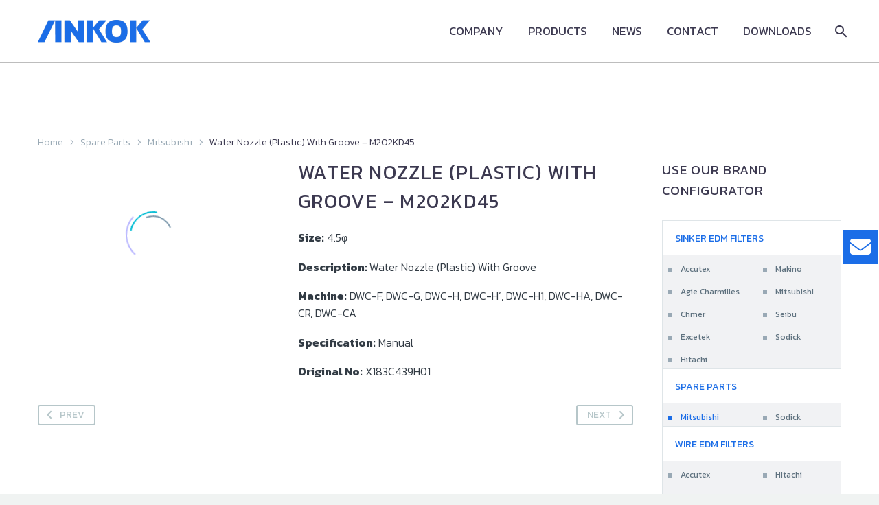

--- FILE ---
content_type: text/html; charset=UTF-8
request_url: https://ankok.com/product/water-nozzle-plastic-with-groove-m202kd45/
body_size: 107781
content:
<!DOCTYPE html>
<!--[if IE 7]>
<html class="ie ie7" lang="en-US" xmlns:og="http://ogp.me/ns#" xmlns:fb="http://ogp.me/ns/fb#">
<![endif]-->
<!--[if IE 8]>
<html class="ie ie8" lang="en-US" xmlns:og="http://ogp.me/ns#" xmlns:fb="http://ogp.me/ns/fb#">
<![endif]-->
<!--[if !(IE 7) | !(IE 8) ]><!-->
<html lang="en-US" xmlns:og="http://ogp.me/ns#" xmlns:fb="http://ogp.me/ns/fb#">
<!--<![endif]-->
<head>
	<meta charset="UTF-8">
	<meta name="viewport" content="width=device-width, initial-scale=1.0" />
	<link rel="profile" href="http://gmpg.org/xfn/11">
	<link rel="pingback" href="https://ankok.com/xmlrpc.php">
	<meta name='robots' content='index, follow, max-image-preview:large, max-snippet:-1, max-video-preview:-1' />

	<!-- This site is optimized with the Yoast SEO plugin v21.7 - https://yoast.com/wordpress/plugins/seo/ -->
	<title>Water Nozzle (Plastic) - M202KD45 | Mitsubishi EDM Parts | Ankok</title>
	<meta name="description" content="Discover high-quality Mitsubishi EDM Parts - [Water Nozzle (Plastic) With Groove - M202KD45]. Shop now EDM spare part for affordable filtration solutions." />
	<link rel="canonical" href="https://ankok.com/product/water-nozzle-plastic-with-groove-m202kd45/" />
	<meta property="og:locale" content="en_US" />
	<meta property="og:type" content="article" />
	<meta property="og:title" content="Water Nozzle (Plastic) - M202KD45 | Mitsubishi EDM Parts | Ankok" />
	<meta property="og:description" content="Discover high-quality Mitsubishi EDM Parts - [Water Nozzle (Plastic) With Groove - M202KD45]. Shop now EDM spare part for affordable filtration solutions." />
	<meta property="og:url" content="https://ankok.com/product/water-nozzle-plastic-with-groove-m202kd45/" />
	<meta property="og:site_name" content="Ankok" />
	<meta property="article:modified_time" content="2023-12-01T08:13:06+00:00" />
	<meta property="og:image" content="https://ankok.com/wp-content/uploads/2021/10/Water-Nozzle-Plastic-With-Groove-M202KD45-img.jpg" />
	<meta property="og:image:width" content="800" />
	<meta property="og:image:height" content="800" />
	<meta property="og:image:type" content="image/jpeg" />
	<meta name="twitter:card" content="summary_large_image" />
	<script type="application/ld+json" class="yoast-schema-graph">{"@context":"https://schema.org","@graph":[{"@type":"WebPage","@id":"https://ankok.com/product/water-nozzle-plastic-with-groove-m202kd45/","url":"https://ankok.com/product/water-nozzle-plastic-with-groove-m202kd45/","name":"Water Nozzle (Plastic) - M202KD45 | Mitsubishi EDM Parts | Ankok","isPartOf":{"@id":"https://ankok.com/#website"},"primaryImageOfPage":{"@id":"https://ankok.com/product/water-nozzle-plastic-with-groove-m202kd45/#primaryimage"},"image":{"@id":"https://ankok.com/product/water-nozzle-plastic-with-groove-m202kd45/#primaryimage"},"thumbnailUrl":"https://ankok.com/wp-content/uploads/2021/10/Water-Nozzle-Plastic-With-Groove-M202KD45-img.jpg","datePublished":"2021-10-26T10:20:16+00:00","dateModified":"2023-12-01T08:13:06+00:00","description":"Discover high-quality Mitsubishi EDM Parts - [Water Nozzle (Plastic) With Groove - M202KD45]. Shop now EDM spare part for affordable filtration solutions.","breadcrumb":{"@id":"https://ankok.com/product/water-nozzle-plastic-with-groove-m202kd45/#breadcrumb"},"inLanguage":"en-US","potentialAction":[{"@type":"ReadAction","target":["https://ankok.com/product/water-nozzle-plastic-with-groove-m202kd45/"]}]},{"@type":"ImageObject","inLanguage":"en-US","@id":"https://ankok.com/product/water-nozzle-plastic-with-groove-m202kd45/#primaryimage","url":"https://ankok.com/wp-content/uploads/2021/10/Water-Nozzle-Plastic-With-Groove-M202KD45-img.jpg","contentUrl":"https://ankok.com/wp-content/uploads/2021/10/Water-Nozzle-Plastic-With-Groove-M202KD45-img.jpg","width":800,"height":800,"caption":"EDM Filter Suppliers, EDM Filter Manufacturers, Wire EDM Filter Suppliers, Wire EDM Filter Manufacturers, EDM Machine Parts Suppliers, Charmilles Edm Filters, Sodick Edm Filters, Sodick Wire Edm Filters, Mitsubishi Wire Edm Filters, Mitsubishi Edm Filters"},{"@type":"BreadcrumbList","@id":"https://ankok.com/product/water-nozzle-plastic-with-groove-m202kd45/#breadcrumb","itemListElement":[{"@type":"ListItem","position":1,"name":"Home","item":"https://ankok.com/"},{"@type":"ListItem","position":2,"name":"Products","item":"https://ankok.com/shop/"},{"@type":"ListItem","position":3,"name":"Water Nozzle (Plastic) With Groove &#8211; M202KD45"}]},{"@type":"WebSite","@id":"https://ankok.com/#website","url":"https://ankok.com/","name":"Ankok","description":"Leadership in EDM Filters, EDM Supplies and Water Filters","publisher":{"@id":"https://ankok.com/#organization"},"potentialAction":[{"@type":"SearchAction","target":{"@type":"EntryPoint","urlTemplate":"https://ankok.com/?s={search_term_string}"},"query-input":"required name=search_term_string"}],"inLanguage":"en-US"},{"@type":"Organization","@id":"https://ankok.com/#organization","name":"Ankok","url":"https://ankok.com/","logo":{"@type":"ImageObject","inLanguage":"en-US","@id":"https://ankok.com/#/schema/logo/image/","url":"https://ankok.com/wp-content/uploads/2021/07/ankok-logo-328.png","contentUrl":"https://ankok.com/wp-content/uploads/2021/07/ankok-logo-328.png","width":328,"height":65,"caption":"Ankok"},"image":{"@id":"https://ankok.com/#/schema/logo/image/"}}]}</script>
	<!-- / Yoast SEO plugin. -->


<link rel='dns-prefetch' href='//fonts.googleapis.com' />
<link rel="alternate" type="application/rss+xml" title="Ankok &raquo; Feed" href="https://ankok.com/feed/" />
<link rel="alternate" type="application/rss+xml" title="Ankok &raquo; Comments Feed" href="https://ankok.com/comments/feed/" />
<link rel="alternate" title="oEmbed (JSON)" type="application/json+oembed" href="https://ankok.com/wp-json/oembed/1.0/embed?url=https%3A%2F%2Fankok.com%2Fproduct%2Fwater-nozzle-plastic-with-groove-m202kd45%2F" />
<link rel="alternate" title="oEmbed (XML)" type="text/xml+oembed" href="https://ankok.com/wp-json/oembed/1.0/embed?url=https%3A%2F%2Fankok.com%2Fproduct%2Fwater-nozzle-plastic-with-groove-m202kd45%2F&#038;format=xml" />
<style id='wp-img-auto-sizes-contain-inline-css' type='text/css'>
img:is([sizes=auto i],[sizes^="auto," i]){contain-intrinsic-size:3000px 1500px}
/*# sourceURL=wp-img-auto-sizes-contain-inline-css */
</style>
<link rel='stylesheet' id='thegem-preloader-css' href='https://ankok.com/wp-content/themes/thegem/css/thegem-preloader.css?ver=5.5.0' type='text/css' media='all' />
<style id='thegem-preloader-inline-css' type='text/css'>

		body:not(.compose-mode) .gem-icon-style-gradient span,
		body:not(.compose-mode) .gem-icon .gem-icon-half-1,
		body:not(.compose-mode) .gem-icon .gem-icon-half-2 {
			opacity: 0 !important;
			}
/*# sourceURL=thegem-preloader-inline-css */
</style>
<link rel='stylesheet' id='thegem-reset-css' href='https://ankok.com/wp-content/themes/thegem/css/thegem-reset.css?ver=5.5.0' type='text/css' media='all' />
<link rel='stylesheet' id='thegem-grid-css' href='https://ankok.com/wp-content/themes/thegem/css/thegem-grid.css?ver=5.5.0' type='text/css' media='all' />
<link rel='stylesheet' id='thegem-header-css' href='https://ankok.com/wp-content/themes/thegem/css/thegem-header.css?ver=5.5.0' type='text/css' media='all' />
<link rel='stylesheet' id='thegem-style-css' href='https://ankok.com/wp-content/themes/thegem/style.css?ver=6.9' type='text/css' media='all' />
<link rel='stylesheet' id='thegem-widgets-css' href='https://ankok.com/wp-content/themes/thegem/css/thegem-widgets.css?ver=5.5.0' type='text/css' media='all' />
<link rel='stylesheet' id='thegem-new-css-css' href='https://ankok.com/wp-content/themes/thegem/css/thegem-new-css.css?ver=5.5.0' type='text/css' media='all' />
<link rel='stylesheet' id='perevazka-css-css-css' href='https://ankok.com/wp-content/themes/thegem/css/thegem-perevazka-css.css?ver=5.5.0' type='text/css' media='all' />
<link rel='stylesheet' id='thegem-google-fonts-css' href='//fonts.googleapis.com/css?family=Kanit%3A100%2C100italic%2C200%2C200italic%2C300%2C300italic%2C400%2C400italic%2C500%2C500italic%2C600%2C600italic%2C700%2C700italic%2C800%2C800italic%2C900%2C900italic%7CSource+Sans+Pro%3A200%2C200italic%2C300%2C300italic%2C400%2C400italic%2C600%2C600italic%2C700%2C700italic%2C900%2C900italic%7CMontserrat%3A100%2C200%2C300%2C400%2C500%2C600%2C700%2C800%2C900%2C100italic%2C200italic%2C300italic%2C400italic%2C500italic%2C600italic%2C700italic%2C800italic%2C900italic&#038;subset=latin%2Clatin-ext%2Cthai%2Cvietnamese%2Ccyrillic%2Ccyrillic-ext%2Cgreek%2Cgreek-ext&#038;ver=6.9' type='text/css' media='all' />
<link rel='stylesheet' id='thegem-custom-css' href='https://ankok.com/wp-content/themes/thegem/css/custom-pTp75pBE.css?ver=5.5.0' type='text/css' media='all' />
<style id='thegem-custom-inline-css' type='text/css'>
.vc_custom_1656917138962{background-image: url(https://ankok.com/wp-content/uploads/2021/10/footer-pattern-1_opt.jpg?id=3137) !important;background-position: center !important;background-repeat: no-repeat !important;background-size: cover !important;}.vc_custom_1626167524014{background-color: #0a0a0a !important;}.border-white {
    border-right: 1px solid white;
    
}

.padding-footer>div {
    padding-left: 50px !important;
}

.footer-copyright .wpb_text_column {
    margin-bottom: 10px !important;
}
@media (max-width:767px){ 
.mob-divider {
    display: none;
}
}
#page-title {background-color: #333144FF;padding-top: 80px;padding-bottom: 80px;}#page-title h1,#page-title .title-rich-content {color: #FFFFFFFF;}.page-title-excerpt {color: #FFFFFFFF;margin-top: 18px;}#page-title .page-title-title {margin-top: 0px;}.page-title-inner,body .breadcrumbs{padding-left: 0px;padding-right: 0px;}body .breadcrumbs .current {	color: #ec2849;	border-bottom: 3px solid #ec2849;}body .breadcrumbs a:hover {	color: #ec2849;}body .page-title-block .breadcrumbs-container{	text-align: center;}.page-breadcrumbs{	position: relative;	display: flex;	width: 100%;	align-items: center;	min-height: 70px;	z-index: 1;}.page-breadcrumbs.page-breadcrumbs--left{	justify-content: flex-start;	text-align: left;}.page-breadcrumbs.page-breadcrumbs--center{	justify-content: center;	text-align: center;}.page-breadcrumbs.page-breadcrumbs--right{	justify-content: flex-end;	text-align: right;}.page-breadcrumbs ul{	display: flex;	flex-wrap: wrap;	padding: 0;	margin: 0;	list-style-type: none;}.page-breadcrumbs ul li{	position: relative;}.page-breadcrumbs ul li:not(:last-child){	padding-right: 20px;	margin-right: 5px;}.page-breadcrumbs ul li:not(:last-child):after{	font-family: 'thegem-icons';	content: '\e601';	position: absolute;	right: 0;	top: 50%;	transform: translateY(-50%);	line-height: 1;}.page-breadcrumbs ul li a,.page-breadcrumbs ul li:not(:last-child):after{	color: #99A9B5FF;}.page-breadcrumbs ul li{	color: #3C3950FF;}.page-breadcrumbs ul li a:hover{	color: #3C3950FF;}.block-content {padding-top: 135px;background-color: #ffffff;background-image: none;}.block-content:last-of-type {padding-bottom: 110px;}#top-area {	display: block;}@media (max-width: 991px) {#page-title {padding-top: 80px;padding-bottom: 80px;}.page-title-inner, body .breadcrumbs{padding-left: 0px;padding-right: 0px;}.page-title-excerpt {margin-top: 18px;}#page-title .page-title-title {margin-top: 0px;}.block-content {}.block-content:last-of-type {}#top-area {	display: block;}}@media (max-width: 767px) {#page-title {padding-top: 80px;padding-bottom: 80px;}.page-title-inner,body .breadcrumbs{padding-left: 0px;padding-right: 0px;}.page-title-excerpt {margin-top: 18px;}#page-title .page-title-title {margin-top: 0px;}.block-content {}.block-content:last-of-type {}#top-area {	display: none;}}
/*# sourceURL=thegem-custom-inline-css */
</style>
<link rel='stylesheet' id='js_composer_front-css' href='https://ankok.com/wp-content/plugins/js_composer/assets/css/js_composer.min.css?ver=6.9.0' type='text/css' media='all' />
<link rel='stylesheet' id='thegem_js_composer_front-css' href='https://ankok.com/wp-content/themes/thegem/css/thegem-js_composer_columns.css?ver=5.5.0' type='text/css' media='all' />
<link rel='stylesheet' id='thegem-additional-blog-1-css' href='https://ankok.com/wp-content/themes/thegem/css/thegem-additional-blog-1.css?ver=5.5.0' type='text/css' media='all' />
<link rel='stylesheet' id='jquery-fancybox-css' href='https://ankok.com/wp-content/themes/thegem/js/fancyBox/jquery.fancybox.min.css?ver=5.5.0' type='text/css' media='all' />
<link rel='stylesheet' id='thegem-vc_elements-css' href='https://ankok.com/wp-content/themes/thegem/css/thegem-vc_elements.css?ver=5.5.0' type='text/css' media='all' />
<style id='wp-emoji-styles-inline-css' type='text/css'>

	img.wp-smiley, img.emoji {
		display: inline !important;
		border: none !important;
		box-shadow: none !important;
		height: 1em !important;
		width: 1em !important;
		margin: 0 0.07em !important;
		vertical-align: -0.1em !important;
		background: none !important;
		padding: 0 !important;
	}
/*# sourceURL=wp-emoji-styles-inline-css */
</style>
<link rel='stylesheet' id='wp-block-library-css' href='https://ankok.com/wp-includes/css/dist/block-library/style.min.css?ver=6.9' type='text/css' media='all' />
<style id='global-styles-inline-css' type='text/css'>
:root{--wp--preset--aspect-ratio--square: 1;--wp--preset--aspect-ratio--4-3: 4/3;--wp--preset--aspect-ratio--3-4: 3/4;--wp--preset--aspect-ratio--3-2: 3/2;--wp--preset--aspect-ratio--2-3: 2/3;--wp--preset--aspect-ratio--16-9: 16/9;--wp--preset--aspect-ratio--9-16: 9/16;--wp--preset--color--black: #000000;--wp--preset--color--cyan-bluish-gray: #abb8c3;--wp--preset--color--white: #ffffff;--wp--preset--color--pale-pink: #f78da7;--wp--preset--color--vivid-red: #cf2e2e;--wp--preset--color--luminous-vivid-orange: #ff6900;--wp--preset--color--luminous-vivid-amber: #fcb900;--wp--preset--color--light-green-cyan: #7bdcb5;--wp--preset--color--vivid-green-cyan: #00d084;--wp--preset--color--pale-cyan-blue: #8ed1fc;--wp--preset--color--vivid-cyan-blue: #0693e3;--wp--preset--color--vivid-purple: #9b51e0;--wp--preset--gradient--vivid-cyan-blue-to-vivid-purple: linear-gradient(135deg,rgb(6,147,227) 0%,rgb(155,81,224) 100%);--wp--preset--gradient--light-green-cyan-to-vivid-green-cyan: linear-gradient(135deg,rgb(122,220,180) 0%,rgb(0,208,130) 100%);--wp--preset--gradient--luminous-vivid-amber-to-luminous-vivid-orange: linear-gradient(135deg,rgb(252,185,0) 0%,rgb(255,105,0) 100%);--wp--preset--gradient--luminous-vivid-orange-to-vivid-red: linear-gradient(135deg,rgb(255,105,0) 0%,rgb(207,46,46) 100%);--wp--preset--gradient--very-light-gray-to-cyan-bluish-gray: linear-gradient(135deg,rgb(238,238,238) 0%,rgb(169,184,195) 100%);--wp--preset--gradient--cool-to-warm-spectrum: linear-gradient(135deg,rgb(74,234,220) 0%,rgb(151,120,209) 20%,rgb(207,42,186) 40%,rgb(238,44,130) 60%,rgb(251,105,98) 80%,rgb(254,248,76) 100%);--wp--preset--gradient--blush-light-purple: linear-gradient(135deg,rgb(255,206,236) 0%,rgb(152,150,240) 100%);--wp--preset--gradient--blush-bordeaux: linear-gradient(135deg,rgb(254,205,165) 0%,rgb(254,45,45) 50%,rgb(107,0,62) 100%);--wp--preset--gradient--luminous-dusk: linear-gradient(135deg,rgb(255,203,112) 0%,rgb(199,81,192) 50%,rgb(65,88,208) 100%);--wp--preset--gradient--pale-ocean: linear-gradient(135deg,rgb(255,245,203) 0%,rgb(182,227,212) 50%,rgb(51,167,181) 100%);--wp--preset--gradient--electric-grass: linear-gradient(135deg,rgb(202,248,128) 0%,rgb(113,206,126) 100%);--wp--preset--gradient--midnight: linear-gradient(135deg,rgb(2,3,129) 0%,rgb(40,116,252) 100%);--wp--preset--font-size--small: 13px;--wp--preset--font-size--medium: 20px;--wp--preset--font-size--large: 36px;--wp--preset--font-size--x-large: 42px;--wp--preset--spacing--20: 0.44rem;--wp--preset--spacing--30: 0.67rem;--wp--preset--spacing--40: 1rem;--wp--preset--spacing--50: 1.5rem;--wp--preset--spacing--60: 2.25rem;--wp--preset--spacing--70: 3.38rem;--wp--preset--spacing--80: 5.06rem;--wp--preset--shadow--natural: 6px 6px 9px rgba(0, 0, 0, 0.2);--wp--preset--shadow--deep: 12px 12px 50px rgba(0, 0, 0, 0.4);--wp--preset--shadow--sharp: 6px 6px 0px rgba(0, 0, 0, 0.2);--wp--preset--shadow--outlined: 6px 6px 0px -3px rgb(255, 255, 255), 6px 6px rgb(0, 0, 0);--wp--preset--shadow--crisp: 6px 6px 0px rgb(0, 0, 0);}:where(.is-layout-flex){gap: 0.5em;}:where(.is-layout-grid){gap: 0.5em;}body .is-layout-flex{display: flex;}.is-layout-flex{flex-wrap: wrap;align-items: center;}.is-layout-flex > :is(*, div){margin: 0;}body .is-layout-grid{display: grid;}.is-layout-grid > :is(*, div){margin: 0;}:where(.wp-block-columns.is-layout-flex){gap: 2em;}:where(.wp-block-columns.is-layout-grid){gap: 2em;}:where(.wp-block-post-template.is-layout-flex){gap: 1.25em;}:where(.wp-block-post-template.is-layout-grid){gap: 1.25em;}.has-black-color{color: var(--wp--preset--color--black) !important;}.has-cyan-bluish-gray-color{color: var(--wp--preset--color--cyan-bluish-gray) !important;}.has-white-color{color: var(--wp--preset--color--white) !important;}.has-pale-pink-color{color: var(--wp--preset--color--pale-pink) !important;}.has-vivid-red-color{color: var(--wp--preset--color--vivid-red) !important;}.has-luminous-vivid-orange-color{color: var(--wp--preset--color--luminous-vivid-orange) !important;}.has-luminous-vivid-amber-color{color: var(--wp--preset--color--luminous-vivid-amber) !important;}.has-light-green-cyan-color{color: var(--wp--preset--color--light-green-cyan) !important;}.has-vivid-green-cyan-color{color: var(--wp--preset--color--vivid-green-cyan) !important;}.has-pale-cyan-blue-color{color: var(--wp--preset--color--pale-cyan-blue) !important;}.has-vivid-cyan-blue-color{color: var(--wp--preset--color--vivid-cyan-blue) !important;}.has-vivid-purple-color{color: var(--wp--preset--color--vivid-purple) !important;}.has-black-background-color{background-color: var(--wp--preset--color--black) !important;}.has-cyan-bluish-gray-background-color{background-color: var(--wp--preset--color--cyan-bluish-gray) !important;}.has-white-background-color{background-color: var(--wp--preset--color--white) !important;}.has-pale-pink-background-color{background-color: var(--wp--preset--color--pale-pink) !important;}.has-vivid-red-background-color{background-color: var(--wp--preset--color--vivid-red) !important;}.has-luminous-vivid-orange-background-color{background-color: var(--wp--preset--color--luminous-vivid-orange) !important;}.has-luminous-vivid-amber-background-color{background-color: var(--wp--preset--color--luminous-vivid-amber) !important;}.has-light-green-cyan-background-color{background-color: var(--wp--preset--color--light-green-cyan) !important;}.has-vivid-green-cyan-background-color{background-color: var(--wp--preset--color--vivid-green-cyan) !important;}.has-pale-cyan-blue-background-color{background-color: var(--wp--preset--color--pale-cyan-blue) !important;}.has-vivid-cyan-blue-background-color{background-color: var(--wp--preset--color--vivid-cyan-blue) !important;}.has-vivid-purple-background-color{background-color: var(--wp--preset--color--vivid-purple) !important;}.has-black-border-color{border-color: var(--wp--preset--color--black) !important;}.has-cyan-bluish-gray-border-color{border-color: var(--wp--preset--color--cyan-bluish-gray) !important;}.has-white-border-color{border-color: var(--wp--preset--color--white) !important;}.has-pale-pink-border-color{border-color: var(--wp--preset--color--pale-pink) !important;}.has-vivid-red-border-color{border-color: var(--wp--preset--color--vivid-red) !important;}.has-luminous-vivid-orange-border-color{border-color: var(--wp--preset--color--luminous-vivid-orange) !important;}.has-luminous-vivid-amber-border-color{border-color: var(--wp--preset--color--luminous-vivid-amber) !important;}.has-light-green-cyan-border-color{border-color: var(--wp--preset--color--light-green-cyan) !important;}.has-vivid-green-cyan-border-color{border-color: var(--wp--preset--color--vivid-green-cyan) !important;}.has-pale-cyan-blue-border-color{border-color: var(--wp--preset--color--pale-cyan-blue) !important;}.has-vivid-cyan-blue-border-color{border-color: var(--wp--preset--color--vivid-cyan-blue) !important;}.has-vivid-purple-border-color{border-color: var(--wp--preset--color--vivid-purple) !important;}.has-vivid-cyan-blue-to-vivid-purple-gradient-background{background: var(--wp--preset--gradient--vivid-cyan-blue-to-vivid-purple) !important;}.has-light-green-cyan-to-vivid-green-cyan-gradient-background{background: var(--wp--preset--gradient--light-green-cyan-to-vivid-green-cyan) !important;}.has-luminous-vivid-amber-to-luminous-vivid-orange-gradient-background{background: var(--wp--preset--gradient--luminous-vivid-amber-to-luminous-vivid-orange) !important;}.has-luminous-vivid-orange-to-vivid-red-gradient-background{background: var(--wp--preset--gradient--luminous-vivid-orange-to-vivid-red) !important;}.has-very-light-gray-to-cyan-bluish-gray-gradient-background{background: var(--wp--preset--gradient--very-light-gray-to-cyan-bluish-gray) !important;}.has-cool-to-warm-spectrum-gradient-background{background: var(--wp--preset--gradient--cool-to-warm-spectrum) !important;}.has-blush-light-purple-gradient-background{background: var(--wp--preset--gradient--blush-light-purple) !important;}.has-blush-bordeaux-gradient-background{background: var(--wp--preset--gradient--blush-bordeaux) !important;}.has-luminous-dusk-gradient-background{background: var(--wp--preset--gradient--luminous-dusk) !important;}.has-pale-ocean-gradient-background{background: var(--wp--preset--gradient--pale-ocean) !important;}.has-electric-grass-gradient-background{background: var(--wp--preset--gradient--electric-grass) !important;}.has-midnight-gradient-background{background: var(--wp--preset--gradient--midnight) !important;}.has-small-font-size{font-size: var(--wp--preset--font-size--small) !important;}.has-medium-font-size{font-size: var(--wp--preset--font-size--medium) !important;}.has-large-font-size{font-size: var(--wp--preset--font-size--large) !important;}.has-x-large-font-size{font-size: var(--wp--preset--font-size--x-large) !important;}
/*# sourceURL=global-styles-inline-css */
</style>

<style id='classic-theme-styles-inline-css' type='text/css'>
/*! This file is auto-generated */
.wp-block-button__link{color:#fff;background-color:#32373c;border-radius:9999px;box-shadow:none;text-decoration:none;padding:calc(.667em + 2px) calc(1.333em + 2px);font-size:1.125em}.wp-block-file__button{background:#32373c;color:#fff;text-decoration:none}
/*# sourceURL=/wp-includes/css/classic-themes.min.css */
</style>
<link rel='stylesheet' id='contact-form-7-css' href='https://ankok.com/wp-content/plugins/contact-form-7/includes/css/styles.css?ver=5.7.7' type='text/css' media='all' />
<style id='contact-form-7-inline-css' type='text/css'>
.wpcf7 .wpcf7-recaptcha iframe {margin-bottom: 0;}.wpcf7 .wpcf7-recaptcha[data-align="center"] > div {margin: 0 auto;}.wpcf7 .wpcf7-recaptcha[data-align="right"] > div {margin: 0 0 0 auto;}
/*# sourceURL=contact-form-7-inline-css */
</style>
<style id='woocommerce-inline-inline-css' type='text/css'>
.woocommerce form .form-row .required { visibility: visible; }
/*# sourceURL=woocommerce-inline-inline-css */
</style>
<link rel='stylesheet' id='thegem-woocommerce-minicart-css' href='https://ankok.com/wp-content/themes/thegem/css/thegem-woocommerce-minicart.css?ver=5.5.0' type='text/css' media='all' />
<link rel='stylesheet' id='thegem-woocommerce-css' href='https://ankok.com/wp-content/themes/thegem/css/thegem-woocommerce.css?ver=5.5.0' type='text/css' media='all' />
<link rel='stylesheet' id='thegem-woocommerce1-css' href='https://ankok.com/wp-content/themes/thegem/css/thegem-woocommerce1.css?ver=5.5.0' type='text/css' media='all' />
<link rel='stylesheet' id='thegem-woocommerce-temp-css' href='https://ankok.com/wp-content/themes/thegem/css/thegem-woocommerce-temp.css?ver=5.5.0' type='text/css' media='all' />
<link rel='stylesheet' id='thegem-woocommerce-custom-css' href='https://ankok.com/wp-content/themes/thegem/css/thegem-woocommerce-custom.css?ver=5.5.0' type='text/css' media='all' />
<link rel='stylesheet' id='owl-css' href='https://ankok.com/wp-content/themes/thegem/js/owl/owl.carousel.css?ver=5.5.0' type='text/css' media='all' />
<link rel='stylesheet' id='thegem-product-gallery-css' href='https://ankok.com/wp-content/themes/thegem/css/thegem-product-gallery.css?ver=5.5.0' type='text/css' media='all' />
<script type="text/javascript">function fullHeightRow() {
			var fullHeight,
				offsetTop,
				element = document.getElementsByClassName('vc_row-o-full-height')[0];
			if (element) {
				fullHeight = window.innerHeight;
				offsetTop = window.pageYOffset + element.getBoundingClientRect().top;
				if (offsetTop < fullHeight) {
					fullHeight = 100 - offsetTop / (fullHeight / 100);
					element.style.minHeight = fullHeight + 'vh'
				}
			}
		}</script><script type="text/javascript" src="https://ankok.com/wp-includes/js/jquery/jquery.min.js?ver=3.7.1" id="jquery-core-js"></script>
<script type="text/javascript" src="https://ankok.com/wp-includes/js/jquery/jquery-migrate.min.js?ver=3.4.1" id="jquery-migrate-js"></script>
<script type="text/javascript" src="https://ankok.com/wp-content/plugins/woocommerce/assets/js/jquery-blockui/jquery.blockUI.min.js?ver=2.7.0-wc.7.7.2" id="jquery-blockui-js"></script>
<script type="text/javascript" id="wc-add-to-cart-js-extra">
/* <![CDATA[ */
var wc_add_to_cart_params = {"ajax_url":"/wp-admin/admin-ajax.php","wc_ajax_url":"/?wc-ajax=%%endpoint%%","i18n_view_cart":"View cart","cart_url":"https://ankok.com","is_cart":"","cart_redirect_after_add":"yes"};
//# sourceURL=wc-add-to-cart-js-extra
/* ]]> */
</script>
<script type="text/javascript" src="https://ankok.com/wp-content/plugins/woocommerce/assets/js/frontend/add-to-cart.min.js?ver=7.7.2" id="wc-add-to-cart-js"></script>
<script type="text/javascript" src="https://ankok.com/wp-content/plugins/js_composer/assets/js/vendors/woocommerce-add-to-cart.js?ver=6.9.0" id="vc_woocommerce-add-to-cart-js-js"></script>
<link rel="https://api.w.org/" href="https://ankok.com/wp-json/" /><link rel="alternate" title="JSON" type="application/json" href="https://ankok.com/wp-json/wp/v2/product/3695" /><link rel="EditURI" type="application/rsd+xml" title="RSD" href="https://ankok.com/xmlrpc.php?rsd" />
<meta name="generator" content="WordPress 6.9" />
<meta name="generator" content="WooCommerce 7.7.2" />
<link rel='shortlink' href='https://ankok.com/?p=3695' />
	<noscript><style>.woocommerce-product-gallery{ opacity: 1 !important; }</style></noscript>
	<meta name="redi-version" content="1.1.5" /><meta name="generator" content="Powered by WPBakery Page Builder - drag and drop page builder for WordPress."/>
<link rel="icon" href="https://ankok.com/wp-content/uploads/2021/07/Fav-Icon.png" sizes="32x32" />
<link rel="icon" href="https://ankok.com/wp-content/uploads/2021/07/Fav-Icon.png" sizes="192x192" />
<link rel="apple-touch-icon" href="https://ankok.com/wp-content/uploads/2021/07/Fav-Icon.png" />
<meta name="msapplication-TileImage" content="https://ankok.com/wp-content/uploads/2021/07/Fav-Icon.png" />
<script>if(document.querySelector('[data-type="vc_custom-css"]')) {document.head.appendChild(document.querySelector('[data-type="vc_custom-css"]'));}</script><style id="sccss">@media (max-width: 1199px) {
	body .wpb_row { margin-top: 0; }
	body .wpb_row > * { margin-top: 0; }
	body .row.gem-team { margin-top: 0; }
	body .row.gem-team > * { margin-top: 0; }
}

@media (max-width: 992px) {
    .gem-map-with-text-content {
        display: none;
    }
}
body .pricing-table-style-2 .pricing-column{
background:none;
}
body .pricing-table-style-2 .pricing-row:nth-child(2n+1){
background:rgba(255,255,255,0.1);
}
body .pricing-table.pricing-table-style-2 .pricing-row {
  border-left: 1px solid rgba(255, 255, 255, 0.2);
  border-right: 1px solid rgba(255, 255, 255, 0.2);
}
body .pricing-table.pricing-table-style-2 .pricing-footer {
    border-bottom: 1px solid rgba(255, 255, 255, 0.2);
    border-left: 1px solid rgba(255, 255, 255, 0.2);
    border-right: 1px solid rgba(255, 255, 255, 0.2);
    padding-top: 2px;
}
.custom-qf .quickfinder-item-box {
    padding: 50px 30px;
}

.custom-qf .quickfinder-item-title::after {
    content: \'\';
    display: block;
    width: 43px;
    height: 1px;
    background-color: #ed0973;
    margin: 10px auto 0;
}
.custom-qf .quickfinder-item-title {
    margin:40px 0 20px;
}
.custom-counter .gem-counter-number {
  font-size: 70px !important;
  line-height:70px !important;
}

input[type=\"text\"],
input[type=\"password\"],
input[type=\"color\"],
input[type=\"date\"],
input[type=\"datetime\"],
input[type=\"datetime-local\"],
input[type=\"email\"],
input[type=\"number\"],
input[type=\"range\"],
input[type=\"search\"],
input[type=\"tel\"],
input[type=\"time\"],
input[type=\"url\"],
input[type=\"month\"],
input[type=\"week\"] {
    border-radius: 3px;
    -moz-border-radius: 3px;
    -webkit-border-radius: 3px;
}
textarea {
    border-radius: 3px;
    -moz-border-radius: 3px;
    -webkit-border-radius: 3px;
}

.post-related-posts h2::before, 
.comment-reply-title::before, 
body.search .page-title-block .highlight {
    color: #dd1b3e;
}

body.search .page-title-block::before {
    background-color: #363545;
}

.PortfolioCounter .gem-counter-inner{
padding:20px 0 0;
}

.PortfolioCounter .odometer-inside{
font-size:36px;

}

.PortfolioCounter .gem-counter{
margin:0 0 -10px;
}

.custom-hover:hover .vc_column-inner {
    background-color: #171625 !important;
    -webkit-transition: all .3s;
    -moz-transition: all .3s;
    transition: all .3s;
}

.justified-style-2 .description {
    padding-left: 0 !important;
    padding-right: 0 !important;
}

body .vc_progress_bar .vc_label {
    font-family: \'Montserrat UltraLight\' !important;
}

@media (max-width:1540px){ 
.image-air .wpb_single_image {
    margin-left: 0 !important;
}
}

.freight.vc_progress_bar .vc_single_bar {
    background: #fff;
}

#site-header-wrapper {height: 91px !important;}

@media (max-width:500px) {
.custom-counter .gem-counter-number {
    font-size: 70px !important;
    line-height: 70px !important;
}
}


@media (max-width:767px){ 
	div#heros {
    min-height: 195px !important;
}
.single-product .block-content {
    padding-top: 65px;
    border-top: 1px solid #bdbdbd;
}
	h1, .title-h1 {
    font-size: 26px !important;
}
.divider-hidden{
        margin: 0 !important;
}
.mobile-div {
    padding-top: 30px;
}
#colophon{
        padding: 40px;
} 
#colophon .row > * {
       margin-top: 0;
}
.vc_column_container .row > *{
       margin-top: 0;
}
.vc_column_container .gem-counter-inner{
      padding-top: 0;
}
.quickfinder.quickfinder-style-vertical{
      padding-top: 0;
      padding-bottom: 0;
}
body .our-team-block{
      padding-top: 0px !important;
      padding-bottom: 40px !important;
  }
.our-clients-block .gem-client-set-title{
    display:none;
}
body  .blog{
  margin:0;
  padding:0;
}
.gem-pagination{
  margin:0;
}
.post-content  .post-meta{
  margin:0;
}
.wpb-js-composer .vc_tta.vc_general.vc_tta-tabs .vc_tta-panel-body{
    padding:0;
}
.portfolio-item-page-bottom .socials-sharing{
    margin:0;
}
.border-white {
    border-bottom: 1px solid white;
    padding: 0px 0 20px 0;
}
}



/*dev css*/
/*global*/
.hide, .vc_icon_element.vc_icon_element-outer.hide.vc_icon_element-align-left{display:none !important;}
.gem-button-separator-button button {    background-color: #1b6de7 !important;}
h1, .title-h1 {    font-size: 45px;}
.block-content:last-of-type{padding-bottom: 0px;}
.vc_tta.vc_tta-tabs.vc_general .vc_tta-tab > a {    padding: 10px 24px;}
h1, body .pricing-table-style-8 .pricing-cost, .title-h1 {font-weight: 400;}
.pro-filter .vc_tta-title-text {    font-size: 15px !important;}

.white{color:#fff;}
.site-blue{color:#1b6de7;}
.side-dark{color:#36454F;}
.center{text-align:center;}
.vc_row.wpb_row.vc_row-fluid.vc_row-has-fill {    margin-bottom: 0;}
.block-content.no-bottom-margin.no-top-margin {    background: #fff;}
.blog-style-masonry .entry-title.title-h4 {       line-height: 22px;}
body .breadcrumbs .current {    color: #ffffff !important;    border-bottom: 3px solid #1B6DE7FF;}
#page-title {    background-color: #1b6de7 !important;}
.products .product-image img { max-width: 68% !important;}
.products.row.inline-row.columns-6 .product-image img { max-width: 100% !important;}
/*.sidebar.col-lg-3.col-md-3.col-sm-12.right {    border-left: 1px solid #c5c2c2;}*/

.vc_tta.vc_general .vc_tta-title-text {        font-weight: 400 !important; }
.vc_tta.vc_general .vc_tta-title-text {    color: #36454F !important;}
.post-title .entry-title.title-h4 span {    font-weight: 400 !important;   }
ul.product-categories {    margin-bottom: 50px;}


/*hide top area*/
#top-area, li.menu-item.menu-item-widgets.mobile-only, footer#footer-nav, .page-title-block .breadcrumbs
{    display: none !important;}

/*Header*/
.header-style-3 #primary-menu.no-responsive > li > a, .header-style-4 #primary-menu.no-responsive > li > a {
        font-size: 17px;}

/*Body*/
#primary-menu.no-responsive > li > ul a {    padding: 5px 20px;}
.custom-qf .quickfinder-item-title::after {  background-color: #1b6de7 !important; }
a.gem-button.gem-button-size-small.gem-button-style-flat.gem-button-text-weight-normal {
    border: 2px solid #1b6de7;}
.gem-button-size-small, input.gem-button-size-small {  height: 45px;}
h3#reply-title:before, .widget-title:after, .page-title-alignment-left .page-title-icon {    display: none;}


/*Sticky floating menu*/
.wpfm-template-5 .wpfm-menu-nav {    position: fixed;    z-index: 999 !important;}
.wpfm-template-5 .wpfm-nav-strech-trigger span {    border-radius: 0!important;
  background: #1b6de7!important;}
.wpfm-template-5 ul {   width: 75px!important;}
.wpfm-template-5 ul {    background: #1b6de7!important;    border-radius: 0!important;}
.wpfm-template-5 .wpfm-menu-nav ul li a:hover span.wpfm-icon-block i, .wpfm-template-5 .wpfm-menu-nav ul li a:hover span.wpfm-menu-name, .wpfm-template-5 .wpfm-menu-nav ul li a.wpfm-active-nav span.wpfm-icon-block i, .wpfm-template-5 .wpfm-menu-nav ul li a.wpfm-active-nav span.wpfm-menu-name {
    color: #fff!important;}
span.name.wpfm-menu-name {    font-size: 15px !important;}

/*woocommerce*/
/*body.archive .products .product_cat-sinker-edm-filters .product-inner {   height: 350px;}
body.archive .products .product_cat-wire-edm-filters .product-inner{height: 350px;}*/
body.archive .products .product-inner {    padding-left: 10px;    padding-right: 10px;}
.products .product-inner {        border: 1px solid #d8d8d8;    height: 250px;    padding-top: 10px;}
.widget_categories > ul > li > ul > li, .widget_product_categories > ul > li > ul > li, .widget_pages > ul > li > ul > li {    border: none;}
ul.children {    columns: 2;    -webkit-columns: 2;    -moz-columns: 2;}
.gem-gallery .gem-gallery-preview-carousel-wrap:hover .gem-gallery-item a:before {
    opacity: 0;    }
.widget_categories > ul > li > ul > li, .widget_product_categories > ul > li > ul > li, .widget_pages > ul > li > ul > li {
    padding: 8px 9px 9px 8px;}


.widget_categories > ul li.cat-parent.current-cat-ancestor:after, .widget_categories > ul li.cat-parent.current-cat-parent:after, .widget_categories > ul li.cat-parent.current-cat:after, .widget_product_categories > ul li.cat-parent.current-cat-ancestor:after, .widget_product_categories > ul li.cat-parent.current-cat-parent:after, .widget_product_categories > ul li.cat-parent.current-cat:after, form.woocommerce-ordering{display:none;}
.back-to-shop-button {display: none;}
.pc-button {
    width: 45%;
    border: 2px solid #1b6de7;
    text-align: center;
    padding: 10px;
    font-size: 19px;
    margin-top: 22px;
}
.pc-button a {
    color: #1b6de7;
}

body .vc_tta.vc_tta-color-thegem.vc_tta-style-classic.vc_tta-tabs .vc_tta-panels, body .vc_tta.vc_tta-color-thegem.vc_tta-style-classic.vc_tta-tabs .vc_tta-panels::before, body .vc_tta.vc_tta-color-thegem.vc_tta-style-classic.vc_tta-tabs .vc_tta-panels::after {
    border-color: #fff;}
span.woo-product-overlay {    display: none;}
.vc_tta.vc_tta-tabs.vc_general .vc_tta-tab > a {
    padding: 10px 20px!important;
}
.vc_tta-tabs:not([class*=vc_tta-gap]):not(.vc_tta-o-no-fill).vc_tta-tabs-position-top .vc_tta-tab.vc_active>a::after{display:none !important;}
li.vc_tta-tab {    width: 193px; text-align:center;}
li.vc_tta-tab.vc_active a {    background: #1b6de7 !important;}
li.vc_tta-tab.vc_active .vc_tta-title-text {    color: #fff !important;}
.before-products-list { display: none;}
.contact-box-wrap {    padding-bottom: 30px;    background: #f1f2f4;}
.contact-box-wrap h3 { margin-bottom: 12px;   text-align: center;    margin-top: -15px;    font-size: 16px;    text-transform: capitalize;    color: #000;}
.contact-box-wrap ul {    margin: 0;    list-style: none;    padding: 0;    text-align: center;}
.contact-box-wrap li {    display: inline;    background: #1b6de7;    padding: 5px 15px;}
.contact-box-wrap i {    color: #fff;}

.contact-box-wrap h4 {margin: 7px;     text-align: center;    text-transform: capitalize;}
.wpb_text_column ul li:before{display:none;}
.contact-box-wrap img {    width: 100%;}

.gem-team-style-1 .team-person, .gem-team-style-6 .team-person, .gem-wrapbox-style-2, .gem-team-style-5 .team-person:hover .image-hover, .products .product-inner:hover {
    border-color: #f1f2f4;    border-bottom: 2px solid #1b6de7;}
/*Blog*/
.blog.blog-style-masonry article .description {background: #fff;        height: 310px;}
.post-read-more { position: absolute;    bottom: 0;}
body.search.search-results .post-text, body.search.search-results .post-read-more, body.search-results .info.clearfix  {    display: none;}

/**Contact Box**/
.contact-box-wrap {
    margin: 15%;
}
/*footer*/
.site-search-area, .site-footer-area {    margin-bottom: 0 !important;}
ul.footer-contact-links li:before {    display: none;}
ul.footer-contact-links {    padding: 0;}
ul.footer-contact-links li {        color: #fff;    font-size: 18px;}
h3.footer-heading {    color: #fff;}
ul.footer-contact-links a {    color: #fff;}
ul.footer-contact-links a:hover {    color: #fff;}
.footer-copyright .vc_column-inner {    padding-top: 10px !important;}
.scroll-top-button {    position: fixed;    right: 1px;}

/*Hide title from Single Product Page*/
.single-product .page-title-block {
    display: none;
}
.single-product .block-content {
padding-top: 80px;
border-top: 1px solid #bdbdbd;
}
/**Sidebar**/
ul.children li.cat-item {
    font-size: 12px;     padding: 8px 9px 0px 8px;
}
/***Blog Element**/
.blog.blog-style-masonry article .post-image .post-featured-content a {
    /*height: 450px;*/ 
	height: auto;
}
.blog.blog-style-masonry article .description {
    background: #fff;
    height: 280px;
}
/****Team Element**/
.team-person-image a:hover:before, .team-person:hover .team-person-image span:before{display:none;}
.team-person:hover {background: transparent !important;}
.gem-team-style-4 .team-person {padding-left: 30px !important;}
/****Sticky EMail Icon***/
span.sb-icon.fas.fa-envelope {
    height: 50px !important;
    width: 50px !important;
    line-height: 50px;
    font-size: 30px;
}
@media only screen and (max-width: 768px) {
.title-h5.ankok-side-padding {text-align: center;padding-left: unset !important;padding-top: 30px;}
.product-thumb-img img {position: inherit !important;}
div#hipefilteration {padding-bottom: 70px;}
div#we-are .title-xlarge {text-align: center;padding: 15px 0;}
div#worldwide {padding: 50px 0;}
.pricing-table-style-2 .pricing-price-row {padding: 0px 10px !important;}
div#match .wpb_text_column.wpb_content_element {padding: 0 21px;}
div#value .fullwidth-block-inner {padding: 50px 0;}
.padding-footer>div{padding-left: 21px !important;  padding-right: 21px;}
footer.custom-footer .vc_column-inner {text-align: center;}
.products .product-inner {height:auto;}
.archive.tax-product_cat .block-content {padding: 10px 0;}
	.products .product-inner {border: none;}
}</style><noscript><style> .wpb_animate_when_almost_visible { opacity: 1; }</style></noscript>
<meta property="og:title" content="Water Nozzle (Plastic) With Groove - M202KD45"/>
<meta property="og:description" content="Size: 4.5φ Description: Water Nozzle (Plastic) With Groove Machine: DWC-F, DWC-G, DWC-H, DWC-H&#039;, DWC-H1, DWC-HA, DWC-CR, DWC-CA Specification: Manual Original No: X183C439H01"/>
<meta property="og:site_name" content="Ankok"/>
<meta property="og:type" content="article"/>
<meta property="og:url" content="https://ankok.com/product/water-nozzle-plastic-with-groove-m202kd45/"/>
<meta property="og:image" content="https://ankok.com/wp-content/uploads/2021/10/Water-Nozzle-Plastic-With-Groove-M202KD45-img-thegem-blog-timeline-large.jpg"/>

<meta itemprop="name" content="Water Nozzle (Plastic) With Groove - M202KD45"/>
<meta itemprop="description" content="Size: 4.5φ Description: Water Nozzle (Plastic) With Groove Machine: DWC-F, DWC-G, DWC-H, DWC-H&#039;, DWC-H1, DWC-HA, DWC-CR, DWC-CA Specification: Manual Original No: X183C439H01"/>
<meta itemprop="image" content="https://ankok.com/wp-content/uploads/2021/10/Water-Nozzle-Plastic-With-Groove-M202KD45-img-thegem-blog-timeline-large.jpg"/>
		
	
	<!-- Google tag (gtag.js) -->
<script async src="https://www.googletagmanager.com/gtag/js?id=UA-262460564-1"></script>
<script>
  window.dataLayer = window.dataLayer || [];
  function gtag(){dataLayer.push(arguments);}
  gtag('js', new Date());

  gtag('config', 'UA-262460564-1');
</script>

<!-- Google tag (gtag.js) -->
<script async src="https://www.googletagmanager.com/gtag/js?id=G-S9MJDHR8YY"></script>
<script>
  window.dataLayer = window.dataLayer || [];
  function gtag(){dataLayer.push(arguments);}
  gtag('js', new Date());

  gtag('config', 'G-S9MJDHR8YY');
</script>
<link rel='stylesheet' id='icons-fontawesome-css' href='https://ankok.com/wp-content/themes/thegem/css/icons-fontawesome.css?ver=5.5.0' type='text/css' media='all' />
<link rel='stylesheet' id='thegem-hovers-css' href='https://ankok.com/wp-content/themes/thegem/css/thegem-hovers.css?ver=5.5.0' type='text/css' media='all' />
<link rel='stylesheet' id='vc_font_awesome_5_shims-css' href='https://ankok.com/wp-content/plugins/js_composer/assets/lib/bower/font-awesome/css/v4-shims.min.css?ver=6.9.0' type='text/css' media='all' />
<link rel='stylesheet' id='vc_font_awesome_5-css' href='https://ankok.com/wp-content/plugins/js_composer/assets/lib/bower/font-awesome/css/all.min.css?ver=6.9.0' type='text/css' media='all' />
<link rel='stylesheet' id='sticky-buttons-fontawesome-css' href='https://ankok.com/wp-content/plugins/sticky-buttons/vendors/fontawesome/css/fontawesome-all.min.css?ver=5.15.3' type='text/css' media='all' />
<link rel='stylesheet' id='sticky-buttons-css' href='https://ankok.com/wp-content/plugins/sticky-buttons/public/assets/css/style.min.css?ver=3.1.1' type='text/css' media='all' />
<style id='sticky-buttons-inline-css' type='text/css'>
#sticky-buttons-1 {z-index:9;}#sticky-buttons-1 li:nth-child(1) .sb-icon {color:#ffffff;background:#1b6de7;}#sticky-buttons-1 li:nth-child(1) .sb-label {color:#1b6de7;background:#ffffff;}#sticky-buttons-1 li:nth-child(1):hover .sb-icon {color:#1b6de7;background:#ffffff;}
/*# sourceURL=sticky-buttons-inline-css */
</style>
</head>


<body class="wp-singular product-template-default single single-product postid-3695 wp-theme-thegem theme-thegem woocommerce woocommerce-page woocommerce-no-js wpb-js-composer js-comp-ver-6.9.0 vc_responsive">

	<script type="text/javascript">
		var gemSettings = {"isTouch":"","forcedLasyDisabled":"","tabletPortrait":"1","tabletLandscape":"","topAreaMobileDisable":"","parallaxDisabled":"","fillTopArea":"","themePath":"https:\/\/ankok.com\/wp-content\/themes\/thegem","rootUrl":"https:\/\/ankok.com","mobileEffectsEnabled":"","isRTL":""};
		(function() {
    function isTouchDevice() {
        return (('ontouchstart' in window) ||
            (navigator.MaxTouchPoints > 0) ||
            (navigator.msMaxTouchPoints > 0));
    }

    window.gemSettings.isTouch = isTouchDevice();

    function userAgentDetection() {
        var ua = navigator.userAgent.toLowerCase(),
        platform = navigator.platform.toLowerCase(),
        UA = ua.match(/(opera|ie|firefox|chrome|version)[\s\/:]([\w\d\.]+)?.*?(safari|version[\s\/:]([\w\d\.]+)|$)/) || [null, 'unknown', 0],
        mode = UA[1] == 'ie' && document.documentMode;

        window.gemBrowser = {
            name: (UA[1] == 'version') ? UA[3] : UA[1],
            version: UA[2],
            platform: {
                name: ua.match(/ip(?:ad|od|hone)/) ? 'ios' : (ua.match(/(?:webos|android)/) || platform.match(/mac|win|linux/) || ['other'])[0]
                }
        };
            }

    window.updateGemClientSize = function() {
        if (window.gemOptions == null || window.gemOptions == undefined) {
            window.gemOptions = {
                first: false,
                clientWidth: 0,
                clientHeight: 0,
                innerWidth: -1
            };
        }

        window.gemOptions.clientWidth = window.innerWidth || document.documentElement.clientWidth;
        if (document.body != null && !window.gemOptions.clientWidth) {
            window.gemOptions.clientWidth = document.body.clientWidth;
        }

        window.gemOptions.clientHeight = window.innerHeight || document.documentElement.clientHeight;
        if (document.body != null && !window.gemOptions.clientHeight) {
            window.gemOptions.clientHeight = document.body.clientHeight;
        }
    };

    window.updateGemInnerSize = function(width) {
        window.gemOptions.innerWidth = width != undefined ? width : (document.body != null ? document.body.clientWidth : 0);
    };

    userAgentDetection();
    window.updateGemClientSize(true);

    window.gemSettings.lasyDisabled = window.gemSettings.forcedLasyDisabled || (!window.gemSettings.mobileEffectsEnabled && (window.gemSettings.isTouch || window.gemOptions.clientWidth <= 800));
})();
		(function() {
    if (window.gemBrowser.name == 'safari') {
        try {
            var safariVersion = parseInt(window.gemBrowser.version);
        } catch(e) {
            var safariVersion = 0;
        }
        if (safariVersion >= 9) {
            window.gemSettings.parallaxDisabled = true;
            window.gemSettings.fillTopArea = true;
        }
    }
})();
		(function() {
    var fullwithData = {
        page: null,
        pageWidth: 0,
        pageOffset: {},
        fixVcRow: true,
        pagePaddingLeft: 0
    };

    function updateFullwidthData() {
        fullwithData.pageOffset = fullwithData.page.getBoundingClientRect();
        fullwithData.pageWidth = parseFloat(fullwithData.pageOffset.width);
        fullwithData.pagePaddingLeft = 0;

        if (fullwithData.page.className.indexOf('vertical-header') != -1) {
            fullwithData.pagePaddingLeft = 45;
            if (fullwithData.pageWidth >= 1600) {
                fullwithData.pagePaddingLeft = 360;
            }
            if (fullwithData.pageWidth < 980) {
                fullwithData.pagePaddingLeft = 0;
            }
        }
    }

    function gem_fix_fullwidth_position(element) {
        if (element == null) {
            return false;
        }

        if (fullwithData.page == null) {
            fullwithData.page = document.getElementById('page');
            updateFullwidthData();
        }

        /*if (fullwithData.pageWidth < 1170) {
            return false;
        }*/

        if (!fullwithData.fixVcRow) {
            return false;
        }

        if (element.previousElementSibling != null && element.previousElementSibling != undefined && element.previousElementSibling.className.indexOf('fullwidth-block') == -1) {
            var elementParentViewportOffset = element.previousElementSibling.getBoundingClientRect();
        } else {
            var elementParentViewportOffset = element.parentNode.getBoundingClientRect();
        }

        /*if (elementParentViewportOffset.top > window.gemOptions.clientHeight) {
            fullwithData.fixVcRow = false;
            return false;
        }*/

        if (element.className.indexOf('vc_row') != -1) {
            var elementMarginLeft = -21;
            var elementMarginRight = -21;
        } else {
            var elementMarginLeft = 0;
            var elementMarginRight = 0;
        }

        var offset = parseInt(fullwithData.pageOffset.left + 0.5) - parseInt((elementParentViewportOffset.left < 0 ? 0 : elementParentViewportOffset.left) + 0.5) - elementMarginLeft + fullwithData.pagePaddingLeft;
        var offsetKey = window.gemSettings.isRTL ? 'right' : 'left';

        element.style.position = 'relative';
        element.style[offsetKey] = offset + 'px';
        element.style.width = fullwithData.pageWidth - fullwithData.pagePaddingLeft + 'px';

        if (element.className.indexOf('vc_row') == -1) {
            element.setAttribute('data-fullwidth-updated', 1);
        }

        if (element.className.indexOf('vc_row') != -1 && element.className.indexOf('vc_section') == -1 && !element.hasAttribute('data-vc-stretch-content')) {
            var el_full = element.parentNode.querySelector('.vc_row-full-width-before');
            var padding = -1 * offset;
            0 > padding && (padding = 0);
            var paddingRight = fullwithData.pageWidth - padding - el_full.offsetWidth + elementMarginLeft + elementMarginRight;
            0 > paddingRight && (paddingRight = 0);
            element.style.paddingLeft = padding + 'px';
            element.style.paddingRight = paddingRight + 'px';
        }
    }

    window.gem_fix_fullwidth_position = gem_fix_fullwidth_position;

    document.addEventListener('DOMContentLoaded', function() {
        var classes = [];

        if (window.gemSettings.isTouch) {
            document.body.classList.add('thegem-touch');
        }

        if (window.gemSettings.lasyDisabled && !window.gemSettings.forcedLasyDisabled) {
            document.body.classList.add('thegem-effects-disabled');
        }
    });

    if (window.gemSettings.parallaxDisabled) {
        var head  = document.getElementsByTagName('head')[0],
            link  = document.createElement('style');
        link.rel  = 'stylesheet';
        link.type = 'text/css';
        link.innerHTML = ".fullwidth-block.fullwidth-block-parallax-fixed .fullwidth-block-background { background-attachment: scroll !important; }";
        head.appendChild(link);
    }
})();

(function() {
    setTimeout(function() {
        var preloader = document.getElementById('page-preloader');
        if (preloader != null && preloader != undefined) {
            preloader.className += ' preloader-loaded';
        }
    }, window.pagePreloaderHideTime || 1000);
})();
	</script>
	


<div id="page" class="layout-fullwidth header-style-3">

			<a href="#page" class="scroll-top-button"></a>
	
	
					<div class="top-area-background top-area-scroll-hide">
				<div id="top-area" class="top-area top-area-style-default top-area-alignment-justified">
	<div class="container">
		<div class="top-area-items inline-inside">
													<div class="top-area-block top-area-menu">
											<nav id="top-area-menu">
							<ul id="top-area-navigation" class="nav-menu styled inline-inside"><li id="menu-item-1886" class="menu-item menu-item-type-custom menu-item-object-custom menu-item-1886"><a href="#">Contact Us</a></li>
<li id="menu-item-1887" class="menu-item menu-item-type-custom menu-item-object-custom menu-item-1887"><a href="#">Sign in</a></li>
<li id="menu-item-1888" class="menu-item menu-item-type-custom menu-item-object-custom menu-item-1888"><a href="#">More Menu</a></li>
</ul>						</nav>
														</div>
					</div>
	</div>
</div>
			</div>
		
		<div id="site-header-wrapper"  class="  " >
			
			
			<header id="site-header" class="site-header animated-header mobile-menu-layout-slide-vertical" role="banner">
								
				<div class="header-background">
					<div class="container">
						<div class="header-main logo-position-left header-layout-default header-style-3">
																							<div class="site-title">
											<div class="site-logo" style="width:164px;">
			<a href="https://ankok.com/" rel="home">
									<span class="logo"><img src="https://ankok.com/wp-content/uploads/thegem-logos/logo_772dad26403acb49a4737ad1e2954a8f_1x.png" srcset="https://ankok.com/wp-content/uploads/thegem-logos/logo_772dad26403acb49a4737ad1e2954a8f_1x.png 1x,https://ankok.com/wp-content/uploads/thegem-logos/logo_772dad26403acb49a4737ad1e2954a8f_2x.png 2x,https://ankok.com/wp-content/uploads/thegem-logos/logo_772dad26403acb49a4737ad1e2954a8f_3x.png 3x" alt="Ankok" style="width:164px;" class="tgp-exclude default"/><img src="https://ankok.com/wp-content/uploads/thegem-logos/logo_3e5d5f3ae87f3dccb68111dfe47dc61d_1x.png" srcset="https://ankok.com/wp-content/uploads/thegem-logos/logo_3e5d5f3ae87f3dccb68111dfe47dc61d_1x.png 1x,https://ankok.com/wp-content/uploads/thegem-logos/logo_3e5d5f3ae87f3dccb68111dfe47dc61d_2x.png 2x,https://ankok.com/wp-content/uploads/thegem-logos/logo_3e5d5f3ae87f3dccb68111dfe47dc61d_3x.png 3x" alt="Ankok" style="width:132px;" class="tgp-exclude small"/></span>
							</a>
		</div>
										</div>
																											<nav id="primary-navigation" class="site-navigation primary-navigation" role="navigation">
											<button class="menu-toggle dl-trigger">Primary Menu<span class="menu-line-1"></span><span class="menu-line-2"></span><span class="menu-line-3"></span></button><div class="mobile-menu-slide-wrapper top"><button class="mobile-menu-slide-close"></button>																							<ul id="primary-menu" class="nav-menu styled no-responsive"><li id="menu-item-2205" class="menu-item menu-item-type-post_type menu-item-object-page menu-item-2205 megamenu-first-element"><a href="https://ankok.com/company/">Company</a></li>
<li id="menu-item-1924" class="menu-item menu-item-type-custom menu-item-object-custom menu-item-has-children menu-item-parent menu-item-1924 megamenu-enable megamenu-style-grid megamenu-first-element"><a href="/products/">Products</a><span class="menu-item-parent-toggle"></span>
<ul class="sub-menu styled megamenu-empty-left megamenu-empty-right megamenu-empty-top megamenu-empty-bottom" data-megamenu-columns="4"  style="padding-left:0px; padding-right:0px; padding-top:0px; padding-bottom:0px; ">
	<li id="menu-item-1930" class="menu-item menu-item-type-custom menu-item-object-custom menu-item-has-children menu-item-parent menu-item-1930 megamenu-first-element" style="width: 300px;" ><span class="megamenu-column-header"><a href="#">Water Filters</a></span><span class="menu-item-parent-toggle"></span>
	<ul class="sub-menu styled ">
		<li id="menu-item-1931" class="menu-item menu-item-type-custom menu-item-object-custom menu-item-1931"><a href="#">Spin Down Sediment Water Filter</a></li>
	</ul>
</li>
	<li id="menu-item-1933" class="menu-item menu-item-type-custom menu-item-object-custom menu-item-has-children menu-item-parent menu-item-1933" style="width: 300px;" ><span class="megamenu-column-header"><a href="/products/wire-edm-filters/">Wire EDM Filters</a></span><span class="menu-item-parent-toggle"></span>
	<ul class="sub-menu styled ">
		<li id="menu-item-2145" class="menu-item menu-item-type-taxonomy menu-item-object-product_cat menu-item-2145"><a href="https://ankok.com/product-category/wire-edm-filters/accutex/">Accutex</a></li>
		<li id="menu-item-2146" class="menu-item menu-item-type-taxonomy menu-item-object-product_cat menu-item-2146"><a href="https://ankok.com/product-category/wire-edm-filters/agie-charmilles/">Agie Charmilles</a></li>
		<li id="menu-item-2148" class="menu-item menu-item-type-taxonomy menu-item-object-product_cat menu-item-2148"><a href="https://ankok.com/product-category/wire-edm-filters/brother/">Brother</a></li>
		<li id="menu-item-2149" class="menu-item menu-item-type-taxonomy menu-item-object-product_cat menu-item-2149"><a href="https://ankok.com/product-category/wire-edm-filters/chmer/">Chmer</a></li>
		<li id="menu-item-2718" class="menu-item menu-item-type-taxonomy menu-item-object-product_cat menu-item-2718"><a href="https://ankok.com/product-category/wire-edm-filters/excetek/">Excetek</a></li>
		<li id="menu-item-2719" class="menu-item menu-item-type-taxonomy menu-item-object-product_cat menu-item-2719"><a href="https://ankok.com/product-category/wire-edm-filters/fanuc/">Fanuc</a></li>
		<li id="menu-item-2151" class="menu-item menu-item-type-taxonomy menu-item-object-product_cat menu-item-2151"><a href="https://ankok.com/product-category/wire-edm-filters/hitachi/">Hitachi</a></li>
		<li id="menu-item-2153" class="menu-item menu-item-type-taxonomy menu-item-object-product_cat menu-item-2153"><a href="https://ankok.com/product-category/wire-edm-filters/makino/">Makino</a></li>
		<li id="menu-item-2154" class="menu-item menu-item-type-taxonomy menu-item-object-product_cat menu-item-2154"><a href="https://ankok.com/product-category/wire-edm-filters/mitsubishi/">Mitsubishi</a></li>
		<li id="menu-item-2155" class="menu-item menu-item-type-taxonomy menu-item-object-product_cat menu-item-2155"><a href="https://ankok.com/product-category/wire-edm-filters/seibu/">Seibu</a></li>
		<li id="menu-item-2156" class="menu-item menu-item-type-taxonomy menu-item-object-product_cat menu-item-2156"><a href="https://ankok.com/product-category/wire-edm-filters/sodick/">Sodick</a></li>
	</ul>
</li>
	<li id="menu-item-1947" class="menu-item menu-item-type-custom menu-item-object-custom menu-item-has-children menu-item-parent menu-item-1947" style="width: 300px;" ><span class="megamenu-column-header"><a href="/products/sinker-edm-filters/">Sinker EDM Filters</a></span><span class="menu-item-parent-toggle"></span>
	<ul class="sub-menu styled ">
		<li id="menu-item-2720" class="menu-item menu-item-type-taxonomy menu-item-object-product_cat menu-item-2720"><a href="https://ankok.com/product-category/sinker-edm-filters/accutex-sinker-edm-filters/">Accutex</a></li>
		<li id="menu-item-2721" class="menu-item menu-item-type-taxonomy menu-item-object-product_cat menu-item-2721"><a href="https://ankok.com/product-category/sinker-edm-filters/agiecharmilles/">Agie Charmilles</a></li>
		<li id="menu-item-2723" class="menu-item menu-item-type-taxonomy menu-item-object-product_cat menu-item-2723"><a href="https://ankok.com/product-category/sinker-edm-filters/brother-sinker-edm-filters/">Brother</a></li>
		<li id="menu-item-2136" class="menu-item menu-item-type-taxonomy menu-item-object-product_cat menu-item-2136"><a href="https://ankok.com/product-category/sinker-edm-filters/chmer-sinker-edm-filters/">Chmer</a></li>
		<li id="menu-item-2722" class="menu-item menu-item-type-taxonomy menu-item-object-product_cat menu-item-2722"><a href="https://ankok.com/product-category/sinker-edm-filters/excetek-sinker-edm-filters/">Excetek</a></li>
		<li id="menu-item-2724" class="menu-item menu-item-type-taxonomy menu-item-object-product_cat menu-item-2724"><a href="https://ankok.com/product-category/sinker-edm-filters/fanuc-sinker-edm-filters/">Fanuc</a></li>
		<li id="menu-item-2137" class="menu-item menu-item-type-taxonomy menu-item-object-product_cat menu-item-2137"><a href="https://ankok.com/product-category/sinker-edm-filters/hitachi-sinker-edm-filters/">Hitachi</a></li>
		<li id="menu-item-2139" class="menu-item menu-item-type-taxonomy menu-item-object-product_cat menu-item-2139"><a href="https://ankok.com/product-category/sinker-edm-filters/makino-sinker-edm-filters/">Makino</a></li>
		<li id="menu-item-2140" class="menu-item menu-item-type-taxonomy menu-item-object-product_cat menu-item-2140"><a href="https://ankok.com/product-category/sinker-edm-filters/mitsubishi-sinker-edm-filters/">Mitsubishi</a></li>
		<li id="menu-item-2142" class="menu-item menu-item-type-taxonomy menu-item-object-product_cat menu-item-2142"><a href="https://ankok.com/product-category/sinker-edm-filters/seibu-sinker-edm-filters/">Seibu</a></li>
		<li id="menu-item-2143" class="menu-item menu-item-type-taxonomy menu-item-object-product_cat menu-item-2143"><a href="https://ankok.com/product-category/sinker-edm-filters/sodick-sinker-edm-filters/">Sodick</a></li>
	</ul>
</li>
	<li id="menu-item-1958" class="menu-item menu-item-type-custom menu-item-object-custom menu-item-has-children menu-item-parent menu-item-1958" style="width: 300px;" ><span class="megamenu-column-header"><a href="#">EDM CONSUMABLES</a></span><span class="menu-item-parent-toggle"></span>
	<ul class="sub-menu styled ">
		<li id="menu-item-1959" class="menu-item menu-item-type-custom menu-item-object-custom menu-item-1959"><a href="#">Brass Wire</a></li>
		<li id="menu-item-1960" class="menu-item menu-item-type-custom menu-item-object-custom menu-item-1960"><a href="#">Molybdenum Wire</a></li>
		<li id="menu-item-1961" class="menu-item menu-item-type-custom menu-item-object-custom menu-item-1961"><a href="#">Electrode Tubes</a></li>
		<li id="menu-item-3280" class="menu-item menu-item-type-post_type menu-item-object-page menu-item-3280"><a href="https://ankok.com/products/spare-parts/">Spare parts</a></li>
	</ul>
</li>
</ul>
</li>
<li id="menu-item-2170" class="menu-item menu-item-type-post_type menu-item-object-page menu-item-2170"><a href="https://ankok.com/news/">News</a></li>
<li id="menu-item-2196" class="menu-item menu-item-type-post_type menu-item-object-page menu-item-2196"><a href="https://ankok.com/contact-us/">Contact</a></li>
<li id="menu-item-2320" class="menu-item menu-item-type-post_type menu-item-object-page menu-item-2320"><a href="https://ankok.com/downloads/">Downloads</a></li>
<li class="menu-item menu-item-search "><a href="#"></a><div class="minisearch "><form role="search" id="searchform" class="sf" action="https://ankok.com/" method="GET"><input id="searchform-input" class="sf-input" type="text" placeholder="Search..." name="s"><span class="sf-submit-icon"></span><input id="searchform-submit" class="sf-submit" type="submit" value=""><input type="hidden" name="post_type" value="product" /></form></div></li><li class="menu-item menu-item-widgets mobile-only"><div class="menu-item-socials">			<div class="socials inline-inside">
															<a class="socials-item" href="#"
						   target="_blank" title="Facebook"><i
									class="socials-item-icon facebook "></i></a>
																				<a class="socials-item" href="#"
						   target="_blank" title="LinkedIn"><i
									class="socials-item-icon linkedin "></i></a>
																				<a class="socials-item" href="#"
						   target="_blank" title="Twitter"><i
									class="socials-item-icon twitter "></i></a>
																				<a class="socials-item" href="#"
						   target="_blank" title="Instagram"><i
									class="socials-item-icon instagram "></i></a>
																				<a class="socials-item" href="#"
						   target="_blank" title="Pinterest"><i
									class="socials-item-icon pinterest "></i></a>
																																															<a class="socials-item" href="#"
						   target="_blank" title="YouTube"><i
									class="socials-item-icon youtube "></i></a>
																																																																																																																																																																																																																																																																
			</div>
			</div></li></ul>																						</div>										</nav>
																														</div>
					</div>
				</div>
			</header><!-- #site-header -->
					</div><!-- #site-header-wrapper -->

	
	
	<div id="main" class="site-main page__top-shadow visible">
<div id="main-content" class="main-content">
	<div id="page-title" class="page-title-block page-title-alignment-center page-title-style-1 ">
						
						
						
						
						
						<div class="container"><div class="page-title-inner"><div class="page-title-title"><h1>  Water Nozzle (Plastic) With Groove &#8211; M202KD45</h1></div></div></div>
						
					</div>	<div class="block-content">
		<div class="container">
												<div class="page-breadcrumbs page-breadcrumbs--left" >
						<ul><li><a href="https://ankok.com/">Home</a></li>  <li><a href="https://ankok.com/product-category/spare-parts/">Spare Parts</a></li>  <li><a href="https://ankok.com/product-category/spare-parts/mitsubishi-spare-parts/">Mitsubishi</a></li>  <li>Water Nozzle (Plastic) With Groove &#8211; M202KD45</li></ul><!-- .breadcrumbs -->					</div>
				
				<div class="panel row panel-sidebar-position-right with-sidebar">
					<div class="panel-center col-lg-9 col-md-9 col-sm-12">
						<div class="woocommerce-notices-wrapper"></div>
<div id="product-3695" class="product-page__wrapper product type-product post-3695 status-publish first instock product_cat-mitsubishi-spare-parts product_cat-spare-parts has-post-thumbnail shipping-taxable product-type-simple">

	<div class="single-product-content  row catalog-view" data-sticky="no" data-sticky-offset="0" data-ajax-load="yes" data-menu-vertical="no">
							<div class="single-product-content-left col-sm-5 col-xs-12 " >
															<div class="preloader"><div class="preloader-spin"></div></div><div class="gem-gallery gem-gallery-hover-default"><div class="gem-gallery-item" data-image-id="3667">
	<div class="gem-gallery-item-image">
		<a href="https://ankok.com/wp-content/uploads/2021/10/Water-Nozzle-Plastic-With-Groove-M202KD45-img-600x600.jpg" data-fancybox-group="product-gallery-696d9d755b47e" data-full-image-url="https://ankok.com/wp-content/uploads/2021/10/Water-Nozzle-Plastic-With-Groove-M202KD45-img.jpg">
			<svg width="20" height="10"><path d="M 0,10 Q 9,9 10,0 Q 11,9 20,10" /></svg>
			<img src="https://ankok.com/wp-content/uploads/2021/10/Water-Nozzle-Plastic-With-Groove-M202KD45-img-100x100.jpg" alt="EDM Filter Suppliers, EDM Filter Manufacturers, Wire EDM Filter Suppliers, Wire EDM Filter Manufacturers, EDM Machine Parts Suppliers, Charmilles Edm Filters, Sodick Edm Filters, Sodick Wire Edm Filters, Mitsubishi Wire Edm Filters, Mitsubishi Edm Filters" class="img-responsive">
		</a>
	</div>
</div>
</div>												</div>
		
		<div class="single-product-content-right col-sm-7 col-xs-12" >
						
			<div class="gem-button-container gem-button-position-right thegem-button-696d9d755b63f9398 back-to-shop-button"  ><a class="gem-button gem-button-size-tiny gem-button-style-outline gem-button-text-weight-normal gem-button-border-2 gem-button-empty" data-ll-effect="drop-right-without-wrap" style="border-radius: 3px;border-color: #b6c6c9;color: #b6c6c9;" onmouseleave="this.style.borderColor='#b6c6c9';this.style.backgroundColor='transparent';this.style.color='#b6c6c9';" onmouseenter="this.style.backgroundColor='#b6c6c9';this.style.color='#ffffff';" href="" target="_self"><i class="gem-print-icon gem-icon-pack-thegem-icons gem-icon-prev "></i></a></div> <h3 class="product_title entry-title light">Water Nozzle (Plastic) With Groove &#8211; M202KD45</h3>
    <div class="woocommerce-product-details__short-description">
        <p><strong>Size:</strong> 4.5φ</p>
<p><strong>Description: </strong> Water Nozzle (Plastic) With Groove</p>
<p><strong>Machine:</strong> DWC-F, DWC-G, DWC-H, DWC-H&#8217;, DWC-H1, DWC-HA, DWC-CR, DWC-CA</p>
<p><strong>Specification:</strong> Manual</p>
<p><strong>Original No:</strong> X183C439H01</p>
    </div>
	
						
					</div>
	</div>

	<div class="single-product-content-bottom " data-review-layout="tabs">
					<div class="block-navigation">
			<div class="block-product-navigation-prev">
			<div class="gem-button-container gem-button-position-left thegem-button-696d9d755c0a77018"  ><a class="gem-button gem-button-size-tiny gem-button-style-outline gem-button-text-weight-normal gem-button-border-2 gem-button-icon-position-left" data-ll-effect="drop-right-without-wrap" style="border-radius: 3px;border-color: #b6c6c9;color: #b6c6c9;" onmouseleave="this.style.borderColor='#b6c6c9';this.style.backgroundColor='transparent';this.style.color='#b6c6c9';" onmouseenter="this.style.backgroundColor='#b6c6c9';this.style.color='#ffffff';" href="https://ankok.com/product/water-nozzle-plastic-with-groove-x183c439h01/" target="_self"><i class="gem-print-icon gem-icon-pack-thegem-icons gem-icon-prev "></i>Prev</a></div> 		</div>
				<div class="block-product-navigation-next">
			<div class="gem-button-container gem-button-position-right thegem-button-696d9d755c22b636"  ><a class="gem-button gem-button-size-tiny gem-button-style-outline gem-button-text-weight-normal gem-button-border-2 gem-button-icon-position-right" data-ll-effect="drop-right-without-wrap" style="border-radius: 3px;border-color: #b6c6c9;color: #b6c6c9;" onmouseleave="this.style.borderColor='#b6c6c9';this.style.backgroundColor='transparent';this.style.color='#b6c6c9';" onmouseenter="this.style.backgroundColor='#b6c6c9';this.style.color='#ffffff';" href="https://ankok.com/product/water-nozzle-extend-length/" target="_self">Next<i class="gem-print-icon gem-icon-pack-thegem-icons gem-icon-next "></i></a></div> 		</div>
	</div><!-- .block-product-navigation -->
			</div>

</div><!-- #product-3695 -->
					</div>

					<div class="sidebar col-lg-3 col-md-3 col-sm-12 right" role="complementary"><div class="page-sidebar widget-area" role="complementary">
		<section id="woocommerce_product_categories-2" class="widget woocommerce widget_product_categories"><h4 class="widget-title">Use our brand configurator</h4><ul class="product-categories"><li class="cat-item cat-item-66 cat-parent"><a href="https://ankok.com/product-category/sinker-edm-filters/">Sinker EDM Filters</a><ul class='children'>
<li class="cat-item cat-item-81"><a href="https://ankok.com/product-category/sinker-edm-filters/accutex-sinker-edm-filters/">Accutex</a></li>
<li class="cat-item cat-item-82"><a href="https://ankok.com/product-category/sinker-edm-filters/agiecharmilles/">Agie Charmilles</a></li>
<li class="cat-item cat-item-76"><a href="https://ankok.com/product-category/sinker-edm-filters/chmer-sinker-edm-filters/">Chmer</a></li>
<li class="cat-item cat-item-84"><a href="https://ankok.com/product-category/sinker-edm-filters/excetek-sinker-edm-filters/">Excetek</a></li>
<li class="cat-item cat-item-67"><a href="https://ankok.com/product-category/sinker-edm-filters/hitachi-sinker-edm-filters/">Hitachi</a></li>
<li class="cat-item cat-item-68"><a href="https://ankok.com/product-category/sinker-edm-filters/makino-sinker-edm-filters/">Makino</a></li>
<li class="cat-item cat-item-69"><a href="https://ankok.com/product-category/sinker-edm-filters/mitsubishi-sinker-edm-filters/">Mitsubishi</a></li>
<li class="cat-item cat-item-73"><a href="https://ankok.com/product-category/sinker-edm-filters/seibu-sinker-edm-filters/">Seibu</a></li>
<li class="cat-item cat-item-70"><a href="https://ankok.com/product-category/sinker-edm-filters/sodick-sinker-edm-filters/">Sodick</a></li>
</ul>
</li>
<li class="cat-item cat-item-104 cat-parent current-cat-parent"><a href="https://ankok.com/product-category/spare-parts/">Spare Parts</a><ul class='children'>
<li class="cat-item cat-item-105 current-cat"><a href="https://ankok.com/product-category/spare-parts/mitsubishi-spare-parts/">Mitsubishi</a></li>
<li class="cat-item cat-item-106"><a href="https://ankok.com/product-category/spare-parts/sodick-spare-parts/">Sodick</a></li>
</ul>
</li>
<li class="cat-item cat-item-52 cat-parent"><a href="https://ankok.com/product-category/wire-edm-filters/">Wire EDM Filters</a><ul class='children'>
<li class="cat-item cat-item-56"><a href="https://ankok.com/product-category/wire-edm-filters/accutex/">Accutex</a></li>
<li class="cat-item cat-item-60"><a href="https://ankok.com/product-category/wire-edm-filters/agie-charmilles/">Agie Charmilles</a></li>
<li class="cat-item cat-item-53"><a href="https://ankok.com/product-category/wire-edm-filters/brother/">Brother</a></li>
<li class="cat-item cat-item-57"><a href="https://ankok.com/product-category/wire-edm-filters/chmer/">Chmer</a></li>
<li class="cat-item cat-item-80"><a href="https://ankok.com/product-category/wire-edm-filters/excetek/">Excetek</a></li>
<li class="cat-item cat-item-65"><a href="https://ankok.com/product-category/wire-edm-filters/fanuc/">Fanuc</a></li>
<li class="cat-item cat-item-58"><a href="https://ankok.com/product-category/wire-edm-filters/hitachi/">Hitachi</a></li>
<li class="cat-item cat-item-54"><a href="https://ankok.com/product-category/wire-edm-filters/makino/">Makino</a></li>
<li class="cat-item cat-item-55"><a href="https://ankok.com/product-category/wire-edm-filters/mitsubishi/">Mitsubishi</a></li>
<li class="cat-item cat-item-59"><a href="https://ankok.com/product-category/wire-edm-filters/seibu/">Seibu</a></li>
<li class="cat-item cat-item-63"><a href="https://ankok.com/product-category/wire-edm-filters/sodick/">Sodick</a></li>
</ul>
</li>
</ul></section></div><!-- .shop-sidebar --></div><!-- .sidebar -->				</div>

				
	<div class="related-products clearfix">
					<div class="gem-button-separator gem-button-separator-type-soft-double">
				<div class="gem-button-separator-holder">
					<div style="border-color: #b6c6c9;" class="gem-button-separator-line"></div>
				</div>
				<div class="gem-button-separator-button">
					<h2 class="light">You may be interested in</h2>
				</div>
				<div class="gem-button-separator-holder">
					<div style="border-color: #b6c6c9;" class="gem-button-separator-line"></div>
				</div>
			</div>
		
		
						<div class="products row inline-row columns-6">

				
						<div class="inline-column col-lg-2 col-md-4 col-sm-4 col-xs-4 first catalog-view product type-product post-3010 status-publish instock product_cat-mitsubishi-spare-parts product_cat-spare-parts has-post-thumbnail shipping-taxable product-type-simple">

	<div class="product-inner centered-box">

		
		<a href="https://ankok.com/product/capstan-roller-ceramic-white/" class="product-image">
			<div class="product-labels"></div>
			<span class="product-image-inner"><img width="300" height="300" src="https://ankok.com/wp-content/uploads/2021/10/Capstan-Roller-Ceramic-White-img-300x300.jpg" class="attachment-woocommerce_thumbnail size-woocommerce_thumbnail" alt="EDM Filter Suppliers, EDM Filter Manufacturers, Wire EDM Filter Suppliers, Wire EDM Filter Manufacturers, EDM Machine Parts Suppliers, Charmilles Edm Filters, Sodick Edm Filters, Sodick Wire Edm Filters, Mitsubishi Wire Edm Filters, Mitsubishi Edm Filters" decoding="async" srcset="https://ankok.com/wp-content/uploads/2021/10/Capstan-Roller-Ceramic-White-img-300x300.jpg 300w, https://ankok.com/wp-content/uploads/2021/10/Capstan-Roller-Ceramic-White-img-150x150.jpg 150w, https://ankok.com/wp-content/uploads/2021/10/Capstan-Roller-Ceramic-White-img-768x768.jpg 768w, https://ankok.com/wp-content/uploads/2021/10/Capstan-Roller-Ceramic-White-img-372x372.jpg 372w, https://ankok.com/wp-content/uploads/2021/10/Capstan-Roller-Ceramic-White-img-256x256.jpg 256w, https://ankok.com/wp-content/uploads/2021/10/Capstan-Roller-Ceramic-White-img-731x731.jpg 731w, https://ankok.com/wp-content/uploads/2021/10/Capstan-Roller-Ceramic-White-img-600x600.jpg 600w, https://ankok.com/wp-content/uploads/2021/10/Capstan-Roller-Ceramic-White-img-100x100.jpg 100w, https://ankok.com/wp-content/uploads/2021/10/Capstan-Roller-Ceramic-White-img.jpg 800w" sizes="(max-width: 300px) 100vw, 300px" /><span class="woo-product-overlay"></span></span>
		</a>

		<div class="product-info clearfix">
						<div class="product-title title-h6"><a href="https://ankok.com/product/capstan-roller-ceramic-white/">Capstan Roller (Ceramic) (White)</a></div>
					</div>

		
	</div>
</div>

				
						<div class="inline-column col-lg-2 col-md-4 col-sm-4 col-xs-4 catalog-view product type-product post-3008 status-publish instock product_cat-mitsubishi-spare-parts product_cat-spare-parts has-post-thumbnail shipping-taxable product-type-simple">

	<div class="product-inner centered-box">

		
		<a href="https://ankok.com/product/pinch-roller-ceramicwhite/" class="product-image">
			<div class="product-labels"></div>
			<span class="product-image-inner"><img width="300" height="300" src="https://ankok.com/wp-content/uploads/2021/10/Pinch-Roller-CeramicWhite-img-300x300.jpg" class="attachment-woocommerce_thumbnail size-woocommerce_thumbnail" alt="EDM Filter Suppliers, EDM Filter Manufacturers, Wire EDM Filter Suppliers, Wire EDM Filter Manufacturers, EDM Machine Parts Suppliers, Charmilles Edm Filters, Sodick Edm Filters, Sodick Wire Edm Filters, Mitsubishi Wire Edm Filters, Mitsubishi Edm Filters" decoding="async" srcset="https://ankok.com/wp-content/uploads/2021/10/Pinch-Roller-CeramicWhite-img-300x300.jpg 300w, https://ankok.com/wp-content/uploads/2021/10/Pinch-Roller-CeramicWhite-img-150x150.jpg 150w, https://ankok.com/wp-content/uploads/2021/10/Pinch-Roller-CeramicWhite-img-768x768.jpg 768w, https://ankok.com/wp-content/uploads/2021/10/Pinch-Roller-CeramicWhite-img-372x372.jpg 372w, https://ankok.com/wp-content/uploads/2021/10/Pinch-Roller-CeramicWhite-img-256x256.jpg 256w, https://ankok.com/wp-content/uploads/2021/10/Pinch-Roller-CeramicWhite-img-731x731.jpg 731w, https://ankok.com/wp-content/uploads/2021/10/Pinch-Roller-CeramicWhite-img-600x600.jpg 600w, https://ankok.com/wp-content/uploads/2021/10/Pinch-Roller-CeramicWhite-img-100x100.jpg 100w, https://ankok.com/wp-content/uploads/2021/10/Pinch-Roller-CeramicWhite-img.jpg 800w" sizes="(max-width: 300px) 100vw, 300px" /><span class="woo-product-overlay"></span></span>
		</a>

		<div class="product-info clearfix">
						<div class="product-title title-h6"><a href="https://ankok.com/product/pinch-roller-ceramicwhite/">Pinch Roller (Ceramic)(White)</a></div>
					</div>

		
	</div>
</div>

				
						<div class="inline-column col-lg-2 col-md-4 col-sm-4 col-xs-4 catalog-view product type-product post-3004 status-publish last instock product_cat-mitsubishi-spare-parts product_cat-spare-parts has-post-thumbnail shipping-taxable product-type-simple">

	<div class="product-inner centered-box">

		
		<a href="https://ankok.com/product/x191a806g52/" class="product-image">
			<div class="product-labels"></div>
			<span class="product-image-inner"><img width="300" height="300" src="https://ankok.com/wp-content/uploads/2021/10/X191A806G52-img-300x300.jpg" class="attachment-woocommerce_thumbnail size-woocommerce_thumbnail" alt="EDM Filter Suppliers, EDM Filter Manufacturers, Wire EDM Filter Suppliers, Wire EDM Filter Manufacturers, EDM Machine Parts Suppliers, Charmilles Edm Filters, Sodick Edm Filters, Sodick Wire Edm Filters, Mitsubishi Wire Edm Filters, Mitsubishi Edm Filters" decoding="async" srcset="https://ankok.com/wp-content/uploads/2021/10/X191A806G52-img-300x300.jpg 300w, https://ankok.com/wp-content/uploads/2021/10/X191A806G52-img-150x150.jpg 150w, https://ankok.com/wp-content/uploads/2021/10/X191A806G52-img-768x768.jpg 768w, https://ankok.com/wp-content/uploads/2021/10/X191A806G52-img-372x372.jpg 372w, https://ankok.com/wp-content/uploads/2021/10/X191A806G52-img-256x256.jpg 256w, https://ankok.com/wp-content/uploads/2021/10/X191A806G52-img-731x731.jpg 731w, https://ankok.com/wp-content/uploads/2021/10/X191A806G52-img-600x600.jpg 600w, https://ankok.com/wp-content/uploads/2021/10/X191A806G52-img-100x100.jpg 100w, https://ankok.com/wp-content/uploads/2021/10/X191A806G52-img.jpg 800w" sizes="(max-width: 300px) 100vw, 300px" /><span class="woo-product-overlay"></span></span>
		</a>

		<div class="product-info clearfix">
						<div class="product-title title-h6"><a href="https://ankok.com/product/x191a806g52/">X191A806G52</a></div>
					</div>

		
	</div>
</div>

				
						<div class="inline-column col-lg-2 col-md-4 col-sm-4 col-xs-4 first catalog-view product type-product post-3011 status-publish instock product_cat-mitsubishi-spare-parts product_cat-spare-parts has-post-thumbnail shipping-taxable product-type-simple">

	<div class="product-inner centered-box">

		
		<a href="https://ankok.com/product/x089d051g51/" class="product-image">
			<div class="product-labels"></div>
			<span class="product-image-inner"><img width="300" height="300" src="https://ankok.com/wp-content/uploads/2021/10/X089D051G51-img-300x300.jpg" class="attachment-woocommerce_thumbnail size-woocommerce_thumbnail" alt="EDM Filter Suppliers, EDM Filter Manufacturers, Wire EDM Filter Suppliers, Wire EDM Filter Manufacturers, EDM Machine Parts Suppliers, Charmilles Edm Filters, Sodick Edm Filters, Sodick Wire Edm Filters, Mitsubishi Wire Edm Filters, Mitsubishi Edm Filters" decoding="async" srcset="https://ankok.com/wp-content/uploads/2021/10/X089D051G51-img-300x300.jpg 300w, https://ankok.com/wp-content/uploads/2021/10/X089D051G51-img-150x150.jpg 150w, https://ankok.com/wp-content/uploads/2021/10/X089D051G51-img-768x768.jpg 768w, https://ankok.com/wp-content/uploads/2021/10/X089D051G51-img-372x372.jpg 372w, https://ankok.com/wp-content/uploads/2021/10/X089D051G51-img-256x256.jpg 256w, https://ankok.com/wp-content/uploads/2021/10/X089D051G51-img-731x731.jpg 731w, https://ankok.com/wp-content/uploads/2021/10/X089D051G51-img-600x600.jpg 600w, https://ankok.com/wp-content/uploads/2021/10/X089D051G51-img-100x100.jpg 100w, https://ankok.com/wp-content/uploads/2021/10/X089D051G51-img.jpg 800w" sizes="(max-width: 300px) 100vw, 300px" /><span class="woo-product-overlay"></span></span>
		</a>

		<div class="product-info clearfix">
						<div class="product-title title-h6"><a href="https://ankok.com/product/x089d051g51/">X089D051G51</a></div>
					</div>

		
	</div>
</div>

				
						<div class="inline-column col-lg-2 col-md-4 col-sm-4 col-xs-4 catalog-view product type-product post-3017 status-publish instock product_cat-mitsubishi-spare-parts product_cat-spare-parts has-post-thumbnail shipping-taxable product-type-simple">

	<div class="product-inner centered-box">

		
		<a href="https://ankok.com/product/water-nozzle-black-10%cf%86/" class="product-image">
			<div class="product-labels"></div>
			<span class="product-image-inner"><img width="300" height="300" src="https://ankok.com/wp-content/uploads/2021/10/Water-Nozzle-Black10φ-img-300x300.jpg" class="attachment-woocommerce_thumbnail size-woocommerce_thumbnail" alt="EDM Filter Suppliers, EDM Filter Manufacturers, Wire EDM Filter Suppliers, Wire EDM Filter Manufacturers, EDM Machine Parts Suppliers, Charmilles Edm Filters, Sodick Edm Filters, Sodick Wire Edm Filters, Mitsubishi Wire Edm Filters, Mitsubishi Edm Filters" decoding="async" srcset="https://ankok.com/wp-content/uploads/2021/10/Water-Nozzle-Black10φ-img-300x300.jpg 300w, https://ankok.com/wp-content/uploads/2021/10/Water-Nozzle-Black10φ-img-150x150.jpg 150w, https://ankok.com/wp-content/uploads/2021/10/Water-Nozzle-Black10φ-img-768x768.jpg 768w, https://ankok.com/wp-content/uploads/2021/10/Water-Nozzle-Black10φ-img-372x372.jpg 372w, https://ankok.com/wp-content/uploads/2021/10/Water-Nozzle-Black10φ-img-256x256.jpg 256w, https://ankok.com/wp-content/uploads/2021/10/Water-Nozzle-Black10φ-img-731x731.jpg 731w, https://ankok.com/wp-content/uploads/2021/10/Water-Nozzle-Black10φ-img-600x600.jpg 600w, https://ankok.com/wp-content/uploads/2021/10/Water-Nozzle-Black10φ-img-100x100.jpg 100w, https://ankok.com/wp-content/uploads/2021/10/Water-Nozzle-Black10φ-img.jpg 800w" sizes="(max-width: 300px) 100vw, 300px" /><span class="woo-product-overlay"></span></span>
		</a>

		<div class="product-info clearfix">
						<div class="product-title title-h6"><a href="https://ankok.com/product/water-nozzle-black-10%cf%86/">Water Nozzle (Black) 10φ</a></div>
					</div>

		
	</div>
</div>

				
						<div class="inline-column col-lg-2 col-md-4 col-sm-4 col-xs-4 catalog-view product type-product post-3006 status-publish last instock product_cat-mitsubishi-spare-parts product_cat-spare-parts has-post-thumbnail shipping-taxable product-type-simple">

	<div class="product-inner centered-box">

		
		<a href="https://ankok.com/product/x256c332h01-deh05a-deh0500/" class="product-image">
			<div class="product-labels"></div>
			<span class="product-image-inner"><img width="300" height="300" src="https://ankok.com/wp-content/uploads/2021/10/X256C332H01-DEH05A-DEH0500-img-300x300.jpg" class="attachment-woocommerce_thumbnail size-woocommerce_thumbnail" alt="EDM Filter Suppliers, EDM Filter Manufacturers, Wire EDM Filter Suppliers, Wire EDM Filter Manufacturers, EDM Machine Parts Suppliers, Charmilles Edm Filters, Sodick Edm Filters, Sodick Wire Edm Filters, Mitsubishi Wire Edm Filters, Mitsubishi Edm Filters" decoding="async" srcset="https://ankok.com/wp-content/uploads/2021/10/X256C332H01-DEH05A-DEH0500-img-300x300.jpg 300w, https://ankok.com/wp-content/uploads/2021/10/X256C332H01-DEH05A-DEH0500-img-150x150.jpg 150w, https://ankok.com/wp-content/uploads/2021/10/X256C332H01-DEH05A-DEH0500-img-768x768.jpg 768w, https://ankok.com/wp-content/uploads/2021/10/X256C332H01-DEH05A-DEH0500-img-372x372.jpg 372w, https://ankok.com/wp-content/uploads/2021/10/X256C332H01-DEH05A-DEH0500-img-256x256.jpg 256w, https://ankok.com/wp-content/uploads/2021/10/X256C332H01-DEH05A-DEH0500-img-731x731.jpg 731w, https://ankok.com/wp-content/uploads/2021/10/X256C332H01-DEH05A-DEH0500-img-600x600.jpg 600w, https://ankok.com/wp-content/uploads/2021/10/X256C332H01-DEH05A-DEH0500-img-100x100.jpg 100w, https://ankok.com/wp-content/uploads/2021/10/X256C332H01-DEH05A-DEH0500-img.jpg 800w" sizes="(max-width: 300px) 100vw, 300px" /><span class="woo-product-overlay"></span></span>
		</a>

		<div class="product-info clearfix">
						<div class="product-title title-h6"><a href="https://ankok.com/product/x256c332h01-deh05a-deh0500/">X256C332H01, DEH05A, DEH0500</a></div>
					</div>

		
	</div>
</div>

				
			    </div>
		
	</div>
						</div>
	</div>
	</div><!-- #main-content -->

		</div><!-- #main -->
		<div id="lazy-loading-point"></div>

												<footer class="custom-footer">
													<div class="container"><div class="vc_row-full-width-before"></div><div id="vc_row-696d9d756a6a1" data-vc-full-width="true" data-vc-full-width-init="false" data-vc-stretch-content="true" class="vc_row wpb_row vc_row-fluid site-copyright-area vc_custom_1656917138962 thegem-custom-696d9d756a64e4186 vc_row-has-fill vc_row-o-equal-height vc_row-flex"><script type="text/javascript">if (typeof(gem_fix_fullwidth_position) == "function") { gem_fix_fullwidth_position(document.getElementById("vc_row-696d9d756a6a1")); }</script><div class="border-white padding-footer wpb_column vc_column_container vc_col-sm-3 thegem-custom-696d9d756cd9a4473"><div class="vc_column-inner thegem-custom-inner-696d9d756cd9e "><div class="wpb_wrapper thegem-custom-696d9d756cd9a4473"><div class="clearboth"></div><style>#thegem-divider-696d9d756cea3 {margin-top: 60px !important;}</style><div id="thegem-divider-696d9d756cea3" class="gem-divider  mob-divider" style=""></div>
	
		<div class="wpb_text_column wpb_content_element  thegem-vc-text thegem-custom-696d9d756cfda418"  >
			<div class="wpb_wrapper">
				<h3 class="footer-heading">Company</h3>

			</div>
			<style>@media screen and (max-width: 1023px) {.thegem-vc-text.thegem-custom-696d9d756cfda418{display: block!important;}}@media screen and (max-width: 767px) {.thegem-vc-text.thegem-custom-696d9d756cfda418{display: block!important;}}@media screen and (max-width: 1023px) {.thegem-vc-text.thegem-custom-696d9d756cfda418{position: relative !important;}}@media screen and (max-width: 767px) {.thegem-vc-text.thegem-custom-696d9d756cfda418{position: relative !important;}}</style>
		</div>
	

	
		<div class="wpb_text_column wpb_content_element  thegem-vc-text thegem-custom-696d9d756d0d3851"  >
			<div class="wpb_wrapper">
				<ul class="footer-contact-links">
<li><a href="/ankok/">About Us</a></li>
<li><a href="/company/">History</a></li>
<li><a href="/news/">News</a></li>
</ul>

			</div>
			<style>@media screen and (max-width: 1023px) {.thegem-vc-text.thegem-custom-696d9d756d0d3851{display: block!important;}}@media screen and (max-width: 767px) {.thegem-vc-text.thegem-custom-696d9d756d0d3851{display: block!important;}}@media screen and (max-width: 1023px) {.thegem-vc-text.thegem-custom-696d9d756d0d3851{position: relative !important;}}@media screen and (max-width: 767px) {.thegem-vc-text.thegem-custom-696d9d756d0d3851{position: relative !important;}}</style>
		</div>
	
<div class="clearboth"></div><style>#thegem-divider-696d9d756d11e {margin-top: 80px !important;}</style><div id="thegem-divider-696d9d756d11e" class="gem-divider  mob-divider" style=""></div></div></div></div><div class="border-white padding-footer wpb_column vc_column_container vc_col-sm-3 thegem-custom-696d9d756d2a62841"><div class="vc_column-inner thegem-custom-inner-696d9d756d2a7 "><div class="wpb_wrapper thegem-custom-696d9d756d2a62841"><div class="clearboth"></div><style>#thegem-divider-696d9d756d305 {margin-top: 60px !important;}</style><div id="thegem-divider-696d9d756d305" class="gem-divider  mob-divider" style=""></div>
	
		<div class="wpb_text_column wpb_content_element  thegem-vc-text thegem-custom-696d9d756d3879835"  >
			<div class="wpb_wrapper">
				<h3 class="footer-heading">SERVICE</h3>

			</div>
			<style>@media screen and (max-width: 1023px) {.thegem-vc-text.thegem-custom-696d9d756d3879835{display: block!important;}}@media screen and (max-width: 767px) {.thegem-vc-text.thegem-custom-696d9d756d3879835{display: block!important;}}@media screen and (max-width: 1023px) {.thegem-vc-text.thegem-custom-696d9d756d3879835{position: relative !important;}}@media screen and (max-width: 767px) {.thegem-vc-text.thegem-custom-696d9d756d3879835{position: relative !important;}}</style>
		</div>
	

	
		<div class="wpb_text_column wpb_content_element  thegem-vc-text thegem-custom-696d9d756d4398866"  >
			<div class="wpb_wrapper">
				<ul class="footer-contact-links">
<li><a href="/contact-us/">Contact</a></li>
<li><a href="/downloads/">Downloads</a></li>
<li><a href="/faq/">FAQ</a></li>
</ul>

			</div>
			<style>@media screen and (max-width: 1023px) {.thegem-vc-text.thegem-custom-696d9d756d4398866{display: block!important;}}@media screen and (max-width: 767px) {.thegem-vc-text.thegem-custom-696d9d756d4398866{display: block!important;}}@media screen and (max-width: 1023px) {.thegem-vc-text.thegem-custom-696d9d756d4398866{position: relative !important;}}@media screen and (max-width: 767px) {.thegem-vc-text.thegem-custom-696d9d756d4398866{position: relative !important;}}</style>
		</div>
	
<div class="clearboth"></div><style>#thegem-divider-696d9d756d479 {margin-top: 80px !important;}</style><div id="thegem-divider-696d9d756d479" class="gem-divider  mob-divider" style=""></div></div></div></div><div class="border-white padding-footer wpb_column vc_column_container vc_col-sm-3 thegem-custom-696d9d756d5e87739"><div class="vc_column-inner thegem-custom-inner-696d9d756d5e9 "><div class="wpb_wrapper thegem-custom-696d9d756d5e87739"><div class="clearboth"></div><style>#thegem-divider-696d9d756d68b {margin-top: 60px !important;}</style><div id="thegem-divider-696d9d756d68b" class="gem-divider  mob-divider" style=""></div>
	
		<div class="wpb_text_column wpb_content_element  thegem-vc-text thegem-custom-696d9d756d71a2505"  >
			<div class="wpb_wrapper">
				<h3 class="footer-heading">FOLLOW US</h3>

			</div>
			<style>@media screen and (max-width: 1023px) {.thegem-vc-text.thegem-custom-696d9d756d71a2505{display: block!important;}}@media screen and (max-width: 767px) {.thegem-vc-text.thegem-custom-696d9d756d71a2505{display: block!important;}}@media screen and (max-width: 1023px) {.thegem-vc-text.thegem-custom-696d9d756d71a2505{position: relative !important;}}@media screen and (max-width: 767px) {.thegem-vc-text.thegem-custom-696d9d756d71a2505{position: relative !important;}}</style>
		</div>
	
<div class="socials socials-list socials-colored-hover socials-square socials-alignment-left"><a class="socials-item" target="_blank" href="#" style="color: #ffffff;"><i class="socials-item-icon facebook" style="font-size: 30px"></i></a><a class="socials-item" target="_blank" href="#" style="color: #ffffff;"><i class="socials-item-icon twitter" style="font-size: 30px"></i></a><a class="socials-item" target="_blank" href="#" style="color: #ffffff;"><i class="socials-item-icon instagram" style="font-size: 30px"></i></a><a class="socials-item" target="_blank" href="#" style="color: #ffffff;"><i class="socials-item-icon linkedin" style="font-size: 30px"></i></a><a class="socials-item" target="_blank" href="#" style="color: #ffffff;"><i class="socials-item-icon youtube" style="font-size: 30px"></i></a></div><div class="clearboth"></div><style>#thegem-divider-696d9d756d798 {margin-top: 80px !important;}</style><div id="thegem-divider-696d9d756d798" class="gem-divider  mob-divider" style=""></div></div></div></div><div class="padding-footer wpb_column vc_column_container vc_col-sm-3 thegem-custom-696d9d756d8ed7188"><div class="vc_column-inner thegem-custom-inner-696d9d756d8ee "><div class="wpb_wrapper thegem-custom-696d9d756d8ed7188"><div class="clearboth"></div><style>#thegem-divider-696d9d756d972 {margin-top: 60px !important;}</style><div id="thegem-divider-696d9d756d972" class="gem-divider  mob-divider" style=""></div>
	
	<div  class="wpb_single_image wpb_content_element vc_align_left" >
		
		<figure class="wpb_wrapper vc_figure">
			<a href="/" target="_self" class="vc_single_image-wrapper   vc_box_border_grey"><img decoding="async" width="600" height="119" src="https://ankok.com/wp-content/uploads/2021/10/ankok-logo-white_small.png" class="vc_single_image-img attachment-full" alt="EDM Filter Suppliers, EDM Filter Manufacturers, Wire EDM Filter Suppliers, Wire EDM Filter Manufacturers, EDM Machine Parts Suppliers, Charmilles Edm Filters, Sodick Edm Filters, Sodick Wire Edm Filters, Mitsubishi Wire Edm Filters, Mitsubishi Edm Filters" title="ankok-logo-white_small" srcset="https://ankok.com/wp-content/uploads/2021/10/ankok-logo-white_small.png 600w, https://ankok.com/wp-content/uploads/2021/10/ankok-logo-white_small-300x60.png 300w, https://ankok.com/wp-content/uploads/2021/10/ankok-logo-white_small-256x51.png 256w" sizes="(max-width: 600px) 100vw, 600px" /></a>
		</figure>
	</div>
	

	
		<div class="wpb_text_column wpb_content_element  thegem-vc-text thegem-custom-696d9d756e45c972"  >
			<div class="wpb_wrapper">
				<ul class="footer-contact-links">
<li><i class="fas fa-map-marker-alt"></i> 988 Dongfang Avenue, Suzhou 215124, China</li>
<li><i class="fas fa-phone-alt"></i> <a href="tel:+86 512 65801161">+86 512 65801161</a></li>
<li><i class="fas far fa-envelope"></i> <a href="mailto:sales@ankok.com">sales@ankok.com</a></li>
</ul>

			</div>
			<style>@media screen and (max-width: 1023px) {.thegem-vc-text.thegem-custom-696d9d756e45c972{display: block!important;}}@media screen and (max-width: 767px) {.thegem-vc-text.thegem-custom-696d9d756e45c972{display: block!important;}}@media screen and (max-width: 1023px) {.thegem-vc-text.thegem-custom-696d9d756e45c972{position: relative !important;}}@media screen and (max-width: 767px) {.thegem-vc-text.thegem-custom-696d9d756e45c972{position: relative !important;}}</style>
		</div>
	
<div
	class="vc_icon_element vc_icon_element-outer hide vc_icon_element-align-left" >
	<div class="vc_icon_element-inner vc_icon_element-color-blue vc_icon_element-size-md vc_icon_element-style- vc_icon_element-background-color-grey">
		<span class="vc_icon_element-icon fas fa-adjust" ></span></div>
</div>
</div></div></div></div><div class="vc_row-full-width vc_clearfix"></div><div class="vc_row-full-width-before"></div><div id="vc_row-696d9d756e870" data-vc-full-width="true" data-vc-full-width-init="false" class="vc_row wpb_row vc_row-fluid footer-copyright vc_custom_1626167524014 thegem-custom-696d9d756e8667555 vc_row-has-fill"><script type="text/javascript">if (typeof(gem_fix_fullwidth_position) == "function") { gem_fix_fullwidth_position(document.getElementById("vc_row-696d9d756e870")); }</script><div class="wpb_column vc_column_container vc_col-sm-12 thegem-custom-696d9d756ea9e1209"><div class="vc_column-inner thegem-custom-inner-696d9d756ea9f "><div class="wpb_wrapper thegem-custom-696d9d756ea9e1209">
	
		<div class="wpb_text_column wpb_content_element  thegem-vc-text thegem-custom-696d9d756ebc82440"  >
			<div class="wpb_wrapper">
				<p style="text-align: center;">Copyright © 1996 – 2024 by ANKOK. All Rights Reserved</p>

			</div>
			<style>@media screen and (max-width: 1023px) {.thegem-vc-text.thegem-custom-696d9d756ebc82440{display: block!important;}}@media screen and (max-width: 767px) {.thegem-vc-text.thegem-custom-696d9d756ebc82440{display: block!important;}}@media screen and (max-width: 1023px) {.thegem-vc-text.thegem-custom-696d9d756ebc82440{position: relative !important;}}@media screen and (max-width: 767px) {.thegem-vc-text.thegem-custom-696d9d756ebc82440{position: relative !important;}}</style>
		</div>
	
</div></div></div></div><div class="vc_row-full-width vc_clearfix"></div>
</div>
										</footer>
						
						
			</div><!-- #page -->

	
	<script type="speculationrules">
{"prefetch":[{"source":"document","where":{"and":[{"href_matches":"/*"},{"not":{"href_matches":["/wp-*.php","/wp-admin/*","/wp-content/uploads/*","/wp-content/*","/wp-content/plugins/*","/wp-content/themes/thegem/*","/*\\?(.+)"]}},{"not":{"selector_matches":"a[rel~=\"nofollow\"]"}},{"not":{"selector_matches":".no-prefetch, .no-prefetch a"}}]},"eagerness":"conservative"}]}
</script>
<ul class="sticky-buttons -right-center -square -medium -space" id="sticky-buttons-1"><li><a href="mailto:sales@ankok.com" ><span class="sb-icon fas fa-envelope"></span></a></li></ul><script type="text/html" id="wpb-modifications"></script>	<script type="text/javascript">
		(function () {
			var c = document.body.className;
			c = c.replace(/woocommerce-no-js/, 'woocommerce-js');
			document.body.className = c;
		})();
	</script>
	<script type="text/javascript" src="https://ankok.com/wp-content/themes/thegem/js/thegem-form-elements.js?ver=5.5.0" id="thegem-form-elements-js"></script>
<script type="text/javascript" src="https://ankok.com/wp-content/themes/thegem/js/jquery.easing.js?ver=5.5.0" id="jquery-easing-js"></script>
<script type="text/javascript" id="thegem-menu-init-script-js-extra">
/* <![CDATA[ */
var thegem_dlmenu_settings = {"ajax_url":"https://ankok.com/wp-admin/admin-ajax.php","backLabel":"Back","showCurrentLabel":"Show this page"};
//# sourceURL=thegem-menu-init-script-js-extra
/* ]]> */
</script>
<script type="text/javascript" src="https://ankok.com/wp-content/themes/thegem/js/thegem-menu_init.js?ver=5.5.0" id="thegem-menu-init-script-js"></script>
<script type="text/javascript" src="https://ankok.com/wp-content/themes/thegem/js/thegem-header.js?ver=5.5.0" id="thegem-header-js"></script>
<script type="text/javascript" id="thegem-scripts-js-extra">
/* <![CDATA[ */
var thegem_scripts_data = {"ajax_url":"https://ankok.com/wp-admin/admin-ajax.php","ajax_nonce":"7a1ed86ee2"};
//# sourceURL=thegem-scripts-js-extra
/* ]]> */
</script>
<script type="text/javascript" src="https://ankok.com/wp-content/themes/thegem/js/functions.js?ver=5.5.0" id="thegem-scripts-js"></script>
<script type="text/javascript" src="https://ankok.com/wp-content/themes/thegem/js/fancyBox/jquery.mousewheel.pack.js?ver=5.5.0" id="jquery-mousewheel-js"></script>
<script type="text/javascript" src="https://ankok.com/wp-content/themes/thegem/js/fancyBox/jquery.fancybox.min.js?ver=5.5.0" id="jquery-fancybox-js"></script>
<script type="text/javascript" src="https://ankok.com/wp-content/themes/thegem/js/fancyBox/jquery.fancybox-init.js?ver=5.5.0" id="fancybox-init-script-js"></script>
<script type="text/javascript" src="https://ankok.com/wp-content/plugins/contact-form-7/includes/swv/js/index.js?ver=5.7.7" id="swv-js"></script>
<script type="text/javascript" id="contact-form-7-js-extra">
/* <![CDATA[ */
var wpcf7 = {"api":{"root":"https://ankok.com/wp-json/","namespace":"contact-form-7/v1"},"cached":"1"};
//# sourceURL=contact-form-7-js-extra
/* ]]> */
</script>
<script type="text/javascript" src="https://ankok.com/wp-content/plugins/contact-form-7/includes/js/index.js?ver=5.7.7" id="contact-form-7-js"></script>
<script type="text/javascript" id="wc-single-product-js-extra">
/* <![CDATA[ */
var wc_single_product_params = {"i18n_required_rating_text":"Please select a rating","review_rating_required":"yes","flexslider":{"rtl":false,"animation":"slide","smoothHeight":true,"directionNav":false,"controlNav":"thumbnails","slideshow":false,"animationSpeed":500,"animationLoop":false,"allowOneSlide":false},"zoom_enabled":"","zoom_options":[],"photoswipe_enabled":"","photoswipe_options":{"shareEl":false,"closeOnScroll":false,"history":false,"hideAnimationDuration":0,"showAnimationDuration":0},"flexslider_enabled":""};
//# sourceURL=wc-single-product-js-extra
/* ]]> */
</script>
<script type="text/javascript" src="https://ankok.com/wp-content/plugins/woocommerce/assets/js/frontend/single-product.min.js?ver=7.7.2" id="wc-single-product-js"></script>
<script type="text/javascript" src="https://ankok.com/wp-content/plugins/woocommerce/assets/js/js-cookie/js.cookie.min.js?ver=2.1.4-wc.7.7.2" id="js-cookie-js"></script>
<script type="text/javascript" id="woocommerce-js-extra">
/* <![CDATA[ */
var woocommerce_params = {"ajax_url":"/wp-admin/admin-ajax.php","wc_ajax_url":"/?wc-ajax=%%endpoint%%"};
//# sourceURL=woocommerce-js-extra
/* ]]> */
</script>
<script type="text/javascript" src="https://ankok.com/wp-content/plugins/woocommerce/assets/js/frontend/woocommerce.min.js?ver=7.7.2" id="woocommerce-js"></script>
<script type="text/javascript" id="wc-cart-fragments-js-extra">
/* <![CDATA[ */
var wc_cart_fragments_params = {"ajax_url":"/wp-admin/admin-ajax.php","wc_ajax_url":"/?wc-ajax=%%endpoint%%","cart_hash_key":"wc_cart_hash_94fc63e36eef50517f083c39e441d70d","fragment_name":"wc_fragments_94fc63e36eef50517f083c39e441d70d","request_timeout":"5000"};
//# sourceURL=wc-cart-fragments-js-extra
/* ]]> */
</script>
<script type="text/javascript" src="https://ankok.com/wp-content/plugins/woocommerce/assets/js/frontend/cart-fragments.min.js?ver=7.7.2" id="wc-cart-fragments-js"></script>
<script type="text/javascript" id="thegem-woocommerce-js-extra">
/* <![CDATA[ */
var thegem_woo_data = {"ajax_url":"https://ankok.com/wp-admin/admin-ajax.php","ajax_nonce":"b5f45d7fa0"};
//# sourceURL=thegem-woocommerce-js-extra
/* ]]> */
</script>
<script type="text/javascript" src="https://ankok.com/wp-content/themes/thegem/js/thegem-woocommerce.js?ver=5.5.0" id="thegem-woocommerce-js"></script>
<script type="text/javascript" src="https://ankok.com/wp-content/themes/thegem/js/jquery.touchSwipe.min.js?ver=5.5.0" id="jquery-touchSwipe-js"></script>
<script type="text/javascript" src="https://ankok.com/wp-content/themes/thegem/js/jquery.carouFredSel.js?ver=5.5.0" id="jquery-carouFredSel-js"></script>
<script type="text/javascript" src="https://ankok.com/wp-content/themes/thegem/js/thegem-scrollMonitor.js?ver=5.5.0" id="thegem-scroll-monitor-js"></script>
<script type="text/javascript" src="https://ankok.com/wp-content/themes/thegem/js/thegem-gallery.js?ver=5.5.0" id="thegem-gallery-js"></script>
<script type="text/javascript" id="wpb_composer_front_js-js-extra">
/* <![CDATA[ */
var vcData = {"currentTheme":{"slug":"thegem"}};
//# sourceURL=wpb_composer_front_js-js-extra
/* ]]> */
</script>
<script type="text/javascript" src="https://ankok.com/wp-content/plugins/js_composer/assets/js/dist/js_composer_front.min.js?ver=6.9.0" id="wpb_composer_front_js-js"></script>
<script id="wp-emoji-settings" type="application/json">
{"baseUrl":"https://s.w.org/images/core/emoji/17.0.2/72x72/","ext":".png","svgUrl":"https://s.w.org/images/core/emoji/17.0.2/svg/","svgExt":".svg","source":{"concatemoji":"https://ankok.com/wp-includes/js/wp-emoji-release.min.js?ver=6.9"}}
</script>
<script type="module">
/* <![CDATA[ */
/*! This file is auto-generated */
const a=JSON.parse(document.getElementById("wp-emoji-settings").textContent),o=(window._wpemojiSettings=a,"wpEmojiSettingsSupports"),s=["flag","emoji"];function i(e){try{var t={supportTests:e,timestamp:(new Date).valueOf()};sessionStorage.setItem(o,JSON.stringify(t))}catch(e){}}function c(e,t,n){e.clearRect(0,0,e.canvas.width,e.canvas.height),e.fillText(t,0,0);t=new Uint32Array(e.getImageData(0,0,e.canvas.width,e.canvas.height).data);e.clearRect(0,0,e.canvas.width,e.canvas.height),e.fillText(n,0,0);const a=new Uint32Array(e.getImageData(0,0,e.canvas.width,e.canvas.height).data);return t.every((e,t)=>e===a[t])}function p(e,t){e.clearRect(0,0,e.canvas.width,e.canvas.height),e.fillText(t,0,0);var n=e.getImageData(16,16,1,1);for(let e=0;e<n.data.length;e++)if(0!==n.data[e])return!1;return!0}function u(e,t,n,a){switch(t){case"flag":return n(e,"\ud83c\udff3\ufe0f\u200d\u26a7\ufe0f","\ud83c\udff3\ufe0f\u200b\u26a7\ufe0f")?!1:!n(e,"\ud83c\udde8\ud83c\uddf6","\ud83c\udde8\u200b\ud83c\uddf6")&&!n(e,"\ud83c\udff4\udb40\udc67\udb40\udc62\udb40\udc65\udb40\udc6e\udb40\udc67\udb40\udc7f","\ud83c\udff4\u200b\udb40\udc67\u200b\udb40\udc62\u200b\udb40\udc65\u200b\udb40\udc6e\u200b\udb40\udc67\u200b\udb40\udc7f");case"emoji":return!a(e,"\ud83e\u1fac8")}return!1}function f(e,t,n,a){let r;const o=(r="undefined"!=typeof WorkerGlobalScope&&self instanceof WorkerGlobalScope?new OffscreenCanvas(300,150):document.createElement("canvas")).getContext("2d",{willReadFrequently:!0}),s=(o.textBaseline="top",o.font="600 32px Arial",{});return e.forEach(e=>{s[e]=t(o,e,n,a)}),s}function r(e){var t=document.createElement("script");t.src=e,t.defer=!0,document.head.appendChild(t)}a.supports={everything:!0,everythingExceptFlag:!0},new Promise(t=>{let n=function(){try{var e=JSON.parse(sessionStorage.getItem(o));if("object"==typeof e&&"number"==typeof e.timestamp&&(new Date).valueOf()<e.timestamp+604800&&"object"==typeof e.supportTests)return e.supportTests}catch(e){}return null}();if(!n){if("undefined"!=typeof Worker&&"undefined"!=typeof OffscreenCanvas&&"undefined"!=typeof URL&&URL.createObjectURL&&"undefined"!=typeof Blob)try{var e="postMessage("+f.toString()+"("+[JSON.stringify(s),u.toString(),c.toString(),p.toString()].join(",")+"));",a=new Blob([e],{type:"text/javascript"});const r=new Worker(URL.createObjectURL(a),{name:"wpTestEmojiSupports"});return void(r.onmessage=e=>{i(n=e.data),r.terminate(),t(n)})}catch(e){}i(n=f(s,u,c,p))}t(n)}).then(e=>{for(const n in e)a.supports[n]=e[n],a.supports.everything=a.supports.everything&&a.supports[n],"flag"!==n&&(a.supports.everythingExceptFlag=a.supports.everythingExceptFlag&&a.supports[n]);var t;a.supports.everythingExceptFlag=a.supports.everythingExceptFlag&&!a.supports.flag,a.supports.everything||((t=a.source||{}).concatemoji?r(t.concatemoji):t.wpemoji&&t.twemoji&&(r(t.twemoji),r(t.wpemoji)))});
//# sourceURL=https://ankok.com/wp-includes/js/wp-emoji-loader.min.js
/* ]]> */
</script>
</body>
</html>


<!-- Page supported by LiteSpeed Cache 6.0.0.1 on 2026-01-19 02:56:53 -->